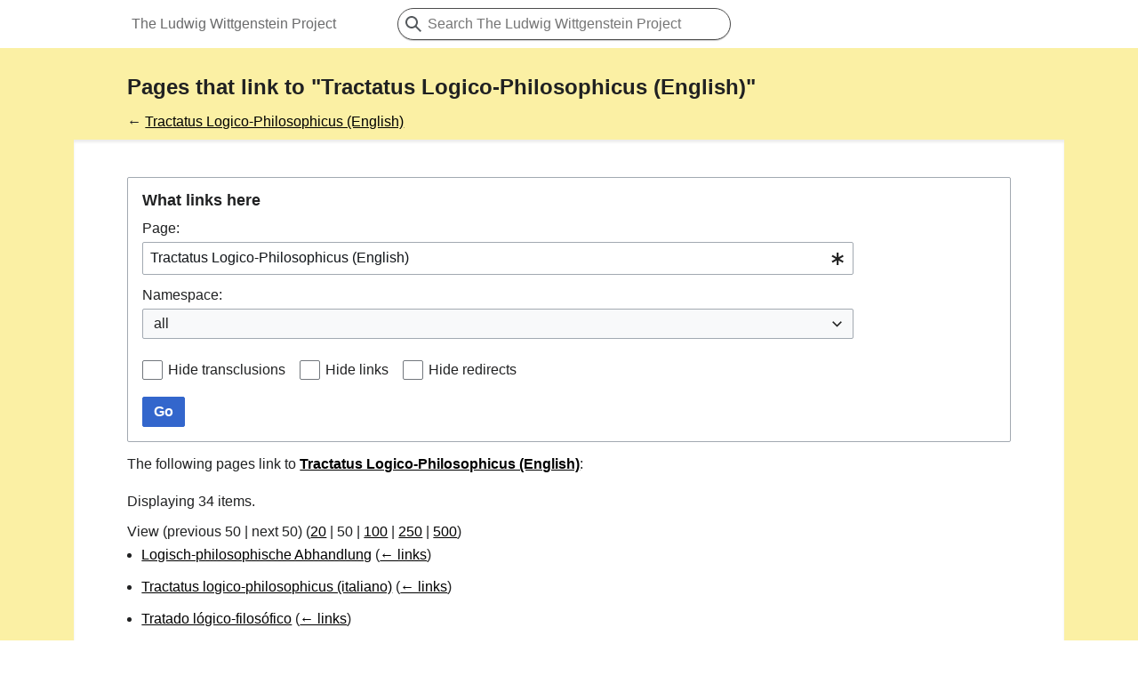

--- FILE ---
content_type: text/html; charset=UTF-8
request_url: https://wittgensteinproject.org/w/index.php/Special:WhatLinksHere/Tractatus_Logico-Philosophicus_(English)
body_size: 45654
content:
<!DOCTYPE html>
<html class="client-nojs" lang="en" dir="ltr">
<head>
<meta charset="UTF-8">
<title>Pages that link to "Tractatus Logico-Philosophicus (English)" - The Ludwig Wittgenstein Project</title>
<script>(function(){var className="client-js";var cookie=document.cookie.match(/(?:^|; )wiki_lwp_wp_mwclientpreferences=([^;]+)/);if(cookie){cookie[1].split('%2C').forEach(function(pref){className=className.replace(new RegExp('(^| )'+pref.replace(/-clientpref-\w+$|[^\w-]+/g,'')+'-clientpref-\\w+( |$)'),'$1'+pref+'$2');});}document.documentElement.className=className;}());RLCONF={"wgBreakFrames":false,"wgSeparatorTransformTable":["",""],"wgDigitTransformTable":["",""],"wgDefaultDateFormat":"dmy","wgMonthNames":["","January","February","March","April","May","June","July","August","September","October","November","December"],"wgRequestId":"7c4b95c59c050353858718b2","wgCanonicalNamespace":"Special","wgCanonicalSpecialPageName":"Whatlinkshere","wgNamespaceNumber":-1,"wgPageName":"Special:WhatLinksHere/Tractatus_Logico-Philosophicus_(English)","wgTitle":"WhatLinksHere/Tractatus Logico-Philosophicus (English)","wgCurRevisionId":0,"wgRevisionId":0,"wgArticleId":0,"wgIsArticle":false,"wgIsRedirect":false,"wgAction":"view","wgUserName":null,"wgUserGroups":["*"],"wgCategories":[],"wgPageViewLanguage":"en","wgPageContentLanguage":"en","wgPageContentModel":"wikitext","wgRelevantPageName":"Tractatus_Logico-Philosophicus_(English)","wgRelevantArticleId":75,"wgIsProbablyEditable":false,"wgRelevantPageIsProbablyEditable":false,"wgPageFormsTargetName":null,"wgPageFormsAutocompleteValues":[],"wgPageFormsAutocompleteOnAllChars":false,"wgPageFormsFieldProperties":[],"wgPageFormsCargoFields":[],"wgPageFormsDependentFields":[],"wgPageFormsCalendarValues":[],"wgPageFormsCalendarParams":[],"wgPageFormsCalendarHTML":null,"wgPageFormsGridValues":[],"wgPageFormsGridParams":[],"wgPageFormsContLangYes":null,"wgPageFormsContLangNo":null,"wgPageFormsContLangMonths":[],"wgPageFormsHeightForMinimizingInstances":800,"wgPageFormsDelayReload":false,"wgPageFormsShowOnSelect":[],"wgPageFormsScriptPath":"/w/extensions/PageForms","edgValues":[],"wgPageFormsEDSettings":null,"wgAmericanDates":false,"VEForAllToolbarNormal":[{"header":"visualeditor-toolbar-paragraph-format","title":"visualeditor-toolbar-format-tooltip","type":"menu","include":{"group":"format"},"promote":["paragraph"],"demote":["preformatted","blockquote"]},{"header":"visualeditor-toolbar-text-style","title":"visualeditor-toolbar-style-tooltip","include":["bold","italic","moreTextStyle"]},{"include":["link"]},{"header":"visualeditor-toolbar-structure","title":"visualeditor-toolbar-structure","type":"list","icon":"listBullet","include":{"group":"structure"},"demote":["outdent","indent"]},{"header":"visualeditor-toolbar-insert","title":"visualeditor-toolbar-insert","type":"list","icon":"add","label":"","include":["insertTable","specialCharacter","warningblock","preformatted","infoblock","ideablock","dontblock","pinblock"]}],"VEForAllToolbarWide":[{"header":"visualeditor-toolbar-paragraph-format","title":"visualeditor-toolbar-format-tooltip","type":"menu","include":{"group":"format"},"promote":["paragraph"],"demote":["preformatted","blockquote"]},{"header":"visualeditor-toolbar-text-style","title":"visualeditor-toolbar-style-tooltip","include":["bold","italic","moreTextStyle"]},{"include":["link"]},{"header":"visualeditor-toolbar-structure","title":"visualeditor-toolbar-structure","type":"list","icon":"listBullet","include":{"group":"structure"},"demote":["outdent","indent"]},{"header":"visualeditor-toolbar-insert","title":"visualeditor-toolbar-insert","type":"list","icon":"add","label":"","include":["media","insertTable","specialCharacter","warningblock","preformatted","infoblock","ideablock","dontblock","pinblock"]}],"wgCiteReferencePreviewsActive":false,"wgMediaViewerOnClick":true,"wgMediaViewerEnabledByDefault":true,"wgVisualEditor":{"pageLanguageCode":"en","pageLanguageDir":"ltr","pageVariantFallbacks":"en"},"wgMFDisplayWikibaseDescriptions":{"search":false,"watchlist":false,"tagline":false},"srfFilteredConfig":null,"egMapsScriptPath":"/w/extensions/Maps/","egMapsDebugJS":false,"egMapsAvailableServices":["leaflet","googlemaps3"],"egMapsLeafletLayersApiKeys":{"MapBox":"","MapQuestOpen":"","Thunderforest":"","GeoportailFrance":""},"wgSmjUseCdn":true,"wgSmjUseChem":true,"wgSmjDisplayMath":[],"wgSmjExtraInlineMath":[],"wgSmjScale":1,"wgSmjEnableMenu":true,"wgSmjDisplayAlign":"left","wgEditSubmitButtonLabelPublish":false,"wgMinervaPermissions":{"watchable":false,"watch":false},"wgMinervaFeatures":{"beta":false,"donate":true,"mobileOptionsLink":false,"categories":false,"pageIssues":false,"talkAtTop":true,"historyInPageActions":true,"overflowSubmenu":true,"tabsOnSpecials":true,"personalMenu":true,"mainMenuExpanded":true,"echo":false,"nightMode":false},"wgMinervaDownloadNamespaces":[0]};
RLSTATE={"site.styles":"ready","user.styles":"ready","user":"ready","user.options":"loading","mediawiki.helplink":"ready","mediawiki.special":"ready","oojs-ui-core.styles":"ready","oojs-ui.styles.indicators":"ready","mediawiki.widgets.styles":"ready","oojs-ui-core.icons":"ready","mediawiki.htmlform.ooui.styles":"ready","mediawiki.htmlform.styles":"ready","skins.minerva.base.styles":"ready","skins.minerva.content.styles.images":"ready","mediawiki.hlist":"ready","skins.minerva.codex.styles":"ready","skins.minerva.icons.wikimedia":"ready","skins.minerva.mainMenu.icons":"ready","skins.minerva.mainMenu.styles":"ready","skins.minerva.messageBox.styles":"ready","skins.minerva.amc.styles":"ready","skins.minerva.personalMenu.icons":"ready","skins.minerva.mainMenu.advanced.icons":"ready","skins.minerva.overflow.icons":"ready","ext.visualEditor.desktopArticleTarget.noscript":"ready","ext.embedVideo.styles":"ready","ext.srf.styles":"ready"};RLPAGEMODULES=["ext.SimpleMathJax","mediawiki.htmlform","mediawiki.htmlform.ooui","mediawiki.widgets","site","mediawiki.page.ready","skins.minerva.scripts","ext.veforall.core.desktop","ext.visualEditor.desktopArticleTarget.init","ext.visualEditor.targetLoader","ext.embedVideo.overlay","ext.smw.purge"];</script>
<script>(RLQ=window.RLQ||[]).push(function(){mw.loader.impl(function(){return["user.options@12s5i",function($,jQuery,require,module){mw.user.tokens.set({"patrolToken":"+\\","watchToken":"+\\","csrfToken":"+\\"});
}];});});</script>
<link rel="stylesheet" href="/w/load.php?lang=en&amp;modules=ext.embedVideo.styles%7Cext.srf.styles%7Cext.visualEditor.desktopArticleTarget.noscript%7Cmediawiki.helplink%2Chlist%2Cspecial%7Cmediawiki.htmlform.ooui.styles%7Cmediawiki.htmlform.styles%7Cmediawiki.widgets.styles%7Coojs-ui-core.icons%2Cstyles%7Coojs-ui.styles.indicators%7Cskins.minerva.amc.styles%7Cskins.minerva.base.styles%7Cskins.minerva.codex.styles%7Cskins.minerva.content.styles.images%7Cskins.minerva.icons.wikimedia%7Cskins.minerva.mainMenu.advanced.icons%7Cskins.minerva.mainMenu.icons%2Cstyles%7Cskins.minerva.messageBox.styles%7Cskins.minerva.overflow.icons%7Cskins.minerva.personalMenu.icons&amp;only=styles&amp;skin=minerva">
<script async="" src="/w/load.php?lang=en&amp;modules=startup&amp;only=scripts&amp;raw=1&amp;skin=minerva"></script>
<meta name="ResourceLoaderDynamicStyles" content="">
<link rel="stylesheet" href="/w/load.php?lang=en&amp;modules=site.styles&amp;only=styles&amp;skin=minerva">
<meta name="generator" content="MediaWiki 1.43.1">
<meta name="robots" content="noindex,nofollow,max-image-preview:standard">
<meta name="format-detection" content="telephone=no">
<meta name="viewport" content="width=device-width, initial-scale=1.0, user-scalable=yes, minimum-scale=0.25, maximum-scale=5.0">
<link rel="icon" href="/w/favicon.png">
<link rel="search" type="application/opensearchdescription+xml" href="/w/rest.php/v1/search" title="The Ludwig Wittgenstein Project (en)">
<link rel="EditURI" type="application/rsd+xml" href="https://www.wittgensteinproject.org/w/api.php?action=rsd">
<link rel="license" href="https://creativecommons.org/licenses/by-sa/4.0/">
<link rel="alternate" type="application/atom+xml" title="The Ludwig Wittgenstein Project Atom feed" href="/w/index.php?title=Special:RecentChanges&amp;feed=atom">
</head>
<body class="mediawiki ltr sitedir-ltr mw-hide-empty-elt ns--1 ns-special mw-special-Whatlinkshere page-Special_WhatLinksHere_Tractatus_Logico-Philosophicus_English rootpage-Special_WhatLinksHere_Tractatus_Logico-Philosophicus_English stable skin-minerva action-view skin--responsive minerva--history-page-action-enabled"><div id="mw-mf-viewport">
	<div id="mw-mf-page-center">
		<a class="mw-mf-page-center__mask" href="#"></a>
		<header class="header-container header-chrome">
			<div class="minerva-header">
				<nav class="navigation-drawer toggle-list view-border-box">
					<input type="checkbox" id="main-menu-input" class="toggle-list__checkbox" role="button" aria-haspopup="true" aria-expanded="false" aria-labelledby="mw-mf-main-menu-button">
					<label role="button" for="main-menu-input" id="mw-mf-main-menu-button" aria-hidden="true" data-event-name="ui.mainmenu" class="cdx-button cdx-button--size-large cdx-button--fake-button cdx-button--fake-button--enabled cdx-button--icon-only cdx-button--weight-quiet toggle-list__toggle">
    <span class="minerva-icon minerva-icon--menu"></span>
<span></span>
</label>

					<div id="mw-mf-page-left" class="menu view-border-box">
	<ul id="p-navigation" class="toggle-list__list">
			<li class="toggle-list-item ">
				<a class="toggle-list-item__anchor menu__item--home" href="/w/index.php/Main_Page" data-mw="interface">
					<span class="minerva-icon minerva-icon--home"></span>

					<span class="toggle-list-item__label">Home</span>
				</a>
			</li>
			<li class="toggle-list-item ">
				<a class="toggle-list-item__anchor menu__item--random" href="/w/index.php/Special:Random" data-mw="interface">
					<span class="minerva-icon minerva-icon--die"></span>

					<span class="toggle-list-item__label">Random</span>
				</a>
			</li>
	</ul>
	<ul id="p-interaction" class="toggle-list__list">
			<li class="toggle-list-item ">
				<a class="toggle-list-item__anchor menu__item--recentchanges" href="/w/index.php/Special:RecentChanges" data-event-name="menu.recentchanges" data-mw="interface">
					<span class="minerva-icon minerva-icon--recentChanges"></span>

					<span class="toggle-list-item__label">Recent changes</span>
				</a>
			</li>
			<li class="toggle-list-item ">
				<a class="toggle-list-item__anchor menu__item--specialPages" href="/w/index.php/Special:SpecialPages" data-event-name="menu.specialPages" data-mw="interface">
					<span class="minerva-icon minerva-icon--specialPages"></span>

					<span class="toggle-list-item__label">Special pages</span>
				</a>
			</li>
			<li class="toggle-list-item ">
				<a class="toggle-list-item__anchor menu__item--speechBubbles" href="/w/index.php/Project:Community_portal" data-event-name="menu.speechBubbles" data-mw="interface">
					<span class="minerva-icon minerva-icon--speechBubbles"></span>

					<span class="toggle-list-item__label">Community portal</span>
				</a>
			</li>
	</ul>
	<ul id="pt-preferences" class="toggle-list__list">
			<li class="toggle-list-item ">
				<a class="toggle-list-item__anchor menu__item--preferences" href="/w/index.php/Special:Preferences" data-event-name="menu.preferences" data-mw="interface">
					<span class="minerva-icon minerva-icon--settings"></span>

					<span class="toggle-list-item__label">Preferences</span>
				</a>
			</li>
	</ul>
	<ul class="hlist">
			<li class="toggle-list-item ">
				<a class="toggle-list-item__anchor menu__item--about" href="/w/index.php/Project:About" data-mw="interface">
					
					<span class="toggle-list-item__label">About The Ludwig Wittgenstein Project</span>
				</a>
			</li>
			<li class="toggle-list-item ">
				<a class="toggle-list-item__anchor menu__item--disclaimers" href="/w/index.php/Project:General_disclaimer" data-mw="interface">
					
					<span class="toggle-list-item__label">Disclaimer</span>
				</a>
			</li>
	</ul>
</div>

					<label class="main-menu-mask" for="main-menu-input"></label>
				</nav>
				<div class="branding-box">
					<a href="/w/index.php/Main_Page">
						<span>
The Ludwig Wittgenstein Project
</span>
						
					</a>
				</div>
					<form action="/w/index.php" method="get" class="minerva-search-form">
				<div class="search-box">
					<input type="hidden" name="title" value="Special:Search"/>
					<input class="search skin-minerva-search-trigger" id="searchInput"
						 type="search" name="search" placeholder="Search The Ludwig Wittgenstein Project" aria-label="Search The Ludwig Wittgenstein Project" autocapitalize="sentences" title="Search The Ludwig Wittgenstein Project [f]" accesskey="f">
					<span class="search-box-icon-overlay"><span class="minerva-icon minerva-icon--search"></span>
</span>
				</div>
				<button id="searchIcon" class="cdx-button cdx-button--size-large cdx-button--icon-only cdx-button--weight-quiet skin-minerva-search-trigger">
	    <span class="minerva-icon minerva-icon--search"></span>
<span>Search</span>
	</button>
</form>
		<nav class="minerva-user-navigation" aria-label="User navigation">
					<div class="toggle-list minerva-user-menu">
	<input
		type="checkbox"
		id="minerva-user-menu-checkbox"
		class="toggle-list__checkbox"
		role="button"
		aria-labelledby="minerva-user-menu-toggle"
		aria-expanded="false"
		aria-haspopup="true">
	<label role="button" id="minerva-user-menu-toggle" for="minerva-user-menu-checkbox" aria-hidden="true" data-event-name="ui.usermenu" class="cdx-button cdx-button--size-large cdx-button--fake-button cdx-button--fake-button--enabled cdx-button--icon-only cdx-button--weight-quiet toggle-list__toggle">
    <span class="minerva-icon minerva-icon--userAvatarOutline"></span>
<span>User menu</span>
</label>

	<ul class="toggle-list__list new minerva-user-menu-list toggle-list__list--drop-down" id="p-personal">
				<li class="toggle-list-item">
					<a class="toggle-list-item__anchor menu__item--login" href="/w/index.php?title=Special:UserLogin&amp;returnto=Special%3AWhatLinksHere%2FTractatus+Logico-Philosophicus+%28English%29&amp;returntoquery=target%3DTractatus%2BLogico-Philosophicus%2B%2528English%2529" data-mw="interface">
						<span class="minerva-icon minerva-icon--logIn"></span>

						<span class="toggle-list-item__label">Log in</span>
					</a>
				</li>
	</ul>
</div>
<!-- version 1.1.2 - used for partial template invalidation -->

				</nav>
			</div>
		</header>
		<main id="content" class="mw-body">
			<div class="banner-container">
			<div id="siteNotice"></div>
			</div>
			
			<div class="pre-content heading-holder">
				<div class="page-heading">
					<h1 id="firstHeading" class="firstHeading mw-first-heading">Pages that link to "Tractatus Logico-Philosophicus (English)"</h1>
					<div class="tagline"></div>
				</div>
					<ul id="p-associated-pages" class="minerva__tab-container">
							<li class="minerva__tab selected">
								<a class="minerva__tab-text" href="/w/index.php/Tractatus_Logico-Philosophicus_(English)" rel="" data-event-name="tabs.subject">Page</a>
							</li>
							<li class="minerva__tab new">
								<a class="minerva__tab-text" href="/w/index.php?title=Talk:Tractatus_Logico-Philosophicus_(English)&amp;action=edit&amp;redlink=1" rel="discussion" data-event-name="tabs.talk">Discussion</a>
							</li>
					</ul>
				<div id="mw-content-subtitle">← <a href="/w/index.php/Tractatus_Logico-Philosophicus_(English)" title="Tractatus Logico-Philosophicus (English)">Tractatus Logico-Philosophicus (English)</a></div>
			</div>
			<div id="bodyContent" class="content">
				<div id="mw-content-text" class="mw-body-content"><div class='mw-htmlform-ooui-wrapper oo-ui-layout oo-ui-panelLayout oo-ui-panelLayout-padded oo-ui-panelLayout-framed'><form action='/w/index.php/Special:WhatLinksHere' method='get' enctype='application/x-www-form-urlencoded' class='mw-htmlform mw-htmlform-ooui oo-ui-layout oo-ui-formLayout'><fieldset class='oo-ui-layout oo-ui-labelElement oo-ui-fieldsetLayout'><legend class='oo-ui-fieldsetLayout-header'><span class='oo-ui-iconElement-icon oo-ui-iconElement-noIcon'></span><span class='oo-ui-labelElement-label'>What links here</span></legend><div class='oo-ui-fieldsetLayout-group'><div class='oo-ui-widget oo-ui-widget-enabled'><div class='oo-ui-layout oo-ui-panelLayout oo-ui-panelLayout-padded oo-ui-panelLayout-framed'><fieldset class='oo-ui-layout oo-ui-labelElement oo-ui-fieldsetLayout'><legend class='oo-ui-fieldsetLayout-header'><span class='oo-ui-iconElement-icon oo-ui-iconElement-noIcon'></span><span class='oo-ui-labelElement-label'>⧼whatlinkshere-whatlinkshere-target⧽</span></legend><div class='oo-ui-fieldsetLayout-group'><div class='oo-ui-widget oo-ui-widget-enabled'><div id="mw-htmlform-whatlinkshere-target"><div data-mw-modules='mediawiki.widgets' id='ooui-php-2' class='mw-htmlform-field-HTMLTitleTextField mw-htmlform-autoinfuse oo-ui-layout oo-ui-labelElement oo-ui-fieldLayout oo-ui-fieldLayout-align-top' data-ooui='{"_":"mw.htmlform.FieldLayout","fieldWidget":{"tag":"mw-whatlinkshere-target"},"align":"top","helpInline":true,"$overlay":true,"label":{"html":"Page:"},"classes":["mw-htmlform-field-HTMLTitleTextField","mw-htmlform-autoinfuse"]}'><div class='oo-ui-fieldLayout-body'><span class='oo-ui-fieldLayout-header'><label for='ooui-php-1' class='oo-ui-labelElement-label'>Page:</label></span><div class='oo-ui-fieldLayout-field'><div id='mw-whatlinkshere-target' class='oo-ui-widget oo-ui-widget-enabled oo-ui-inputWidget oo-ui-indicatorElement oo-ui-textInputWidget oo-ui-textInputWidget-type-text oo-ui-textInputWidget-php mw-widget-titleInputWidget' data-ooui='{"_":"mw.widgets.TitleInputWidget","relative":false,"$overlay":true,"maxLength":255,"name":"target","value":"Tractatus Logico-Philosophicus (English)","inputId":"ooui-php-1","indicator":"required","required":true}'><input type='text' tabindex='0' name='target' value='Tractatus Logico-Philosophicus (English)' required='' maxlength='255' id='ooui-php-1' class='oo-ui-inputWidget-input' /><span class='oo-ui-iconElement-icon oo-ui-iconElement-noIcon'></span><span class='oo-ui-indicatorElement-indicator oo-ui-indicator-required'></span></div></div></div></div></div></div></div></fieldset></div><div class='oo-ui-layout oo-ui-panelLayout oo-ui-panelLayout-padded oo-ui-panelLayout-framed'><fieldset class='oo-ui-layout oo-ui-labelElement oo-ui-fieldsetLayout'><legend class='oo-ui-fieldsetLayout-header'><span class='oo-ui-iconElement-icon oo-ui-iconElement-noIcon'></span><span class='oo-ui-labelElement-label'>⧼whatlinkshere-whatlinkshere-ns⧽</span></legend><div class='oo-ui-fieldsetLayout-group'><div class='oo-ui-widget oo-ui-widget-enabled'><div id="mw-htmlform-whatlinkshere-ns"><div data-mw-modules='mediawiki.widgets' id='ooui-php-5' class='mw-htmlform-field-HTMLSelectNamespace mw-htmlform-autoinfuse oo-ui-layout oo-ui-labelElement oo-ui-fieldLayout oo-ui-fieldLayout-align-top' data-ooui='{"_":"mw.htmlform.FieldLayout","fieldWidget":{"tag":"namespace"},"align":"top","helpInline":true,"$overlay":true,"label":{"html":"Namespace:"},"classes":["mw-htmlform-field-HTMLSelectNamespace","mw-htmlform-autoinfuse"]}'><div class='oo-ui-fieldLayout-body'><span class='oo-ui-fieldLayout-header'><label for='ooui-php-3' class='oo-ui-labelElement-label'>Namespace:</label></span><div class='oo-ui-fieldLayout-field'><div id='namespace' class='oo-ui-widget oo-ui-widget-enabled oo-ui-inputWidget oo-ui-dropdownInputWidget oo-ui-dropdownInputWidget-php mw-widget-namespaceInputWidget' data-ooui='{"_":"mw.widgets.NamespaceInputWidget","includeAllValue":"","userLang":true,"exclude":[],"dropdown":{"$overlay":true},"name":"namespace","inputId":"ooui-php-3","required":false}'><select tabindex='0' name='namespace' id='ooui-php-3' class='oo-ui-inputWidget-input oo-ui-indicator-down'><option value='' selected='selected'>all</option><option value='0'>(Main)</option><option value='1'>Talk</option><option value='2'>User</option><option value='3'>User talk</option><option value='4'>Project</option><option value='5'>Project talk</option><option value='6'>File</option><option value='7'>File talk</option><option value='8'>MediaWiki</option><option value='9'>MediaWiki talk</option><option value='10'>Template</option><option value='11'>Template talk</option><option value='12'>Help</option><option value='13'>Help talk</option><option value='14'>Category</option><option value='15'>Category talk</option><option value='102'>Property</option><option value='103'>Property talk</option><option value='106'>Form</option><option value='107'>Form talk</option><option value='108'>Concept</option><option value='109'>Concept talk</option><option value='112'>smw/schema</option><option value='113'>smw/schema talk</option><option value='420'>GeoJson</option><option value='421'>GeoJson talk</option><option value='828'>Module</option><option value='829'>Module talk</option><option value='3000'>Private</option><option value='3001'>Private talk</option><option value='3100'>Blog</option><option value='3101'>Blog talk</option><option value='3200'>Event</option><option value='3201'>Event talk</option></select></div></div></div></div><div id='ooui-php-6' class='mw-htmlform-field-HTMLCheckField mw-htmlform-autoinfuse mw-htmlform-hide-if oo-ui-layout oo-ui-labelElement oo-ui-fieldLayout oo-ui-fieldLayout-align-inline' data-ooui='{"_":"mw.htmlform.FieldLayout","fieldWidget":{"tag":"nsinvert"},"align":"inline","help":{"html":"Check this box to hide links from pages within the selected namespace."},"$overlay":true,"label":{"html":"Invert selection"},"condState":{"hide":["===","namespace",""]},"classes":["mw-htmlform-field-HTMLCheckField","mw-htmlform-autoinfuse","mw-htmlform-hide-if"]}'><div class='oo-ui-fieldLayout-body'><span class='oo-ui-fieldLayout-field'><span id='nsinvert' class='oo-ui-widget oo-ui-widget-enabled oo-ui-inputWidget oo-ui-checkboxInputWidget' data-ooui='{"_":"OO.ui.CheckboxInputWidget","name":"invert","value":"1","inputId":"ooui-php-4","required":false}'><input type='checkbox' tabindex='0' name='invert' value='1' id='ooui-php-4' class='oo-ui-inputWidget-input' /><span class='oo-ui-checkboxInputWidget-checkIcon oo-ui-widget oo-ui-widget-enabled oo-ui-iconElement-icon oo-ui-icon-check oo-ui-iconElement oo-ui-labelElement-invisible oo-ui-iconWidget oo-ui-image-invert'></span></span></span><span class='oo-ui-fieldLayout-header'><span class='oo-ui-fieldLayout-help oo-ui-widget oo-ui-widget-enabled oo-ui-buttonElement oo-ui-buttonElement-frameless oo-ui-iconElement oo-ui-buttonWidget'><a role='button' title='Check this box to hide links from pages within the selected namespace.' tabindex='0' rel='nofollow' class='oo-ui-buttonElement-button'><span class='oo-ui-iconElement-icon oo-ui-icon-info'></span><span class='oo-ui-labelElement-label'></span><span class='oo-ui-indicatorElement-indicator oo-ui-indicatorElement-noIndicator'></span></a></span><label for='ooui-php-4' class='oo-ui-labelElement-label'>Invert selection</label></span></div></div></div></div></div></fieldset></div><div class='oo-ui-layout oo-ui-panelLayout oo-ui-panelLayout-padded oo-ui-panelLayout-framed'><fieldset class='oo-ui-layout oo-ui-labelElement oo-ui-fieldsetLayout'><legend class='oo-ui-fieldsetLayout-header'><span class='oo-ui-iconElement-icon oo-ui-iconElement-noIcon'></span><span class='oo-ui-labelElement-label'>⧼whatlinkshere-whatlinkshere-filter⧽</span></legend><div class='oo-ui-fieldsetLayout-group'><div class='oo-ui-widget oo-ui-widget-enabled'><div id="mw-htmlform-whatlinkshere-filter"><div id='ooui-php-14' class='mw-htmlform-field-HTMLCheckField oo-ui-layout oo-ui-labelElement oo-ui-fieldLayout oo-ui-fieldLayout-align-inline' data-ooui='{"_":"mw.htmlform.FieldLayout","fieldWidget":{"tag":"mw-input-hidetrans"},"align":"inline","helpInline":true,"$overlay":true,"label":{"html":"Hide transclusions"},"classes":["mw-htmlform-field-HTMLCheckField"]}'><div class='oo-ui-fieldLayout-body'><span class='oo-ui-fieldLayout-field'><span id='mw-input-hidetrans' class='oo-ui-widget oo-ui-widget-enabled oo-ui-inputWidget oo-ui-checkboxInputWidget' data-ooui='{"_":"OO.ui.CheckboxInputWidget","name":"hidetrans","value":"1","inputId":"ooui-php-11","required":false}'><input type='checkbox' tabindex='0' name='hidetrans' value='1' id='ooui-php-11' class='oo-ui-inputWidget-input' /><span class='oo-ui-checkboxInputWidget-checkIcon oo-ui-widget oo-ui-widget-enabled oo-ui-iconElement-icon oo-ui-icon-check oo-ui-iconElement oo-ui-labelElement-invisible oo-ui-iconWidget oo-ui-image-invert'></span></span></span><span class='oo-ui-fieldLayout-header'><label for='ooui-php-11' class='oo-ui-labelElement-label'>Hide transclusions</label></span></div></div><div id='ooui-php-15' class='mw-htmlform-field-HTMLCheckField oo-ui-layout oo-ui-labelElement oo-ui-fieldLayout oo-ui-fieldLayout-align-inline' data-ooui='{"_":"mw.htmlform.FieldLayout","fieldWidget":{"tag":"mw-input-hidelinks"},"align":"inline","helpInline":true,"$overlay":true,"label":{"html":"Hide links"},"classes":["mw-htmlform-field-HTMLCheckField"]}'><div class='oo-ui-fieldLayout-body'><span class='oo-ui-fieldLayout-field'><span id='mw-input-hidelinks' class='oo-ui-widget oo-ui-widget-enabled oo-ui-inputWidget oo-ui-checkboxInputWidget' data-ooui='{"_":"OO.ui.CheckboxInputWidget","name":"hidelinks","value":"1","inputId":"ooui-php-12","required":false}'><input type='checkbox' tabindex='0' name='hidelinks' value='1' id='ooui-php-12' class='oo-ui-inputWidget-input' /><span class='oo-ui-checkboxInputWidget-checkIcon oo-ui-widget oo-ui-widget-enabled oo-ui-iconElement-icon oo-ui-icon-check oo-ui-iconElement oo-ui-labelElement-invisible oo-ui-iconWidget oo-ui-image-invert'></span></span></span><span class='oo-ui-fieldLayout-header'><label for='ooui-php-12' class='oo-ui-labelElement-label'>Hide links</label></span></div></div><div id='ooui-php-16' class='mw-htmlform-field-HTMLCheckField oo-ui-layout oo-ui-labelElement oo-ui-fieldLayout oo-ui-fieldLayout-align-inline' data-ooui='{"_":"mw.htmlform.FieldLayout","fieldWidget":{"tag":"mw-input-hideredirs"},"align":"inline","helpInline":true,"$overlay":true,"label":{"html":"Hide redirects"},"classes":["mw-htmlform-field-HTMLCheckField"]}'><div class='oo-ui-fieldLayout-body'><span class='oo-ui-fieldLayout-field'><span id='mw-input-hideredirs' class='oo-ui-widget oo-ui-widget-enabled oo-ui-inputWidget oo-ui-checkboxInputWidget' data-ooui='{"_":"OO.ui.CheckboxInputWidget","name":"hideredirs","value":"1","inputId":"ooui-php-13","required":false}'><input type='checkbox' tabindex='0' name='hideredirs' value='1' id='ooui-php-13' class='oo-ui-inputWidget-input' /><span class='oo-ui-checkboxInputWidget-checkIcon oo-ui-widget oo-ui-widget-enabled oo-ui-iconElement-icon oo-ui-icon-check oo-ui-iconElement oo-ui-labelElement-invisible oo-ui-iconWidget oo-ui-image-invert'></span></span></span><span class='oo-ui-fieldLayout-header'><label for='ooui-php-13' class='oo-ui-labelElement-label'>Hide redirects</label></span></div></div></div></div></div></fieldset></div>
<input id="mw-input-limit" name="limit" type="hidden" value="50">
<div class="mw-htmlform-submit-buttons">
<span id='ooui-php-17' class='mw-htmlform-submit oo-ui-widget oo-ui-widget-enabled oo-ui-inputWidget oo-ui-buttonElement oo-ui-buttonElement-framed oo-ui-labelElement oo-ui-flaggedElement-primary oo-ui-flaggedElement-progressive oo-ui-buttonInputWidget' data-ooui='{"_":"OO.ui.ButtonInputWidget","type":"submit","value":"Go","label":"Go","flags":["primary","progressive"],"classes":["mw-htmlform-submit"]}'><button type='submit' tabindex='0' value='Go' class='oo-ui-inputWidget-input oo-ui-buttonElement-button'><span class='oo-ui-iconElement-icon oo-ui-iconElement-noIcon oo-ui-image-invert'></span><span class='oo-ui-labelElement-label'>Go</span><span class='oo-ui-indicatorElement-indicator oo-ui-indicatorElement-noIndicator oo-ui-image-invert'></span></button></span></div>
</div></div></fieldset></form></div><p>The following pages link to <strong><a href="/w/index.php/Tractatus_Logico-Philosophicus_(English)" title="Tractatus Logico-Philosophicus (English)">Tractatus Logico-Philosophicus (English)</a></strong>:
</p><p>Displaying 34 items.
</p><div class="mw-pager-navigation-bar">View (<span class="mw-prevlink">previous 50</span>  |  <span class="mw-nextlink">next 50</span>) (<a href="/w/index.php?title=Special:WhatLinksHere/Tractatus_Logico-Philosophicus_(English)&amp;limit=20" class="mw-numlink">20</a> | <span class="mw-numlink">50</span> | <a href="/w/index.php?title=Special:WhatLinksHere/Tractatus_Logico-Philosophicus_(English)&amp;limit=100" class="mw-numlink">100</a> | <a href="/w/index.php?title=Special:WhatLinksHere/Tractatus_Logico-Philosophicus_(English)&amp;limit=250" class="mw-numlink">250</a> | <a href="/w/index.php?title=Special:WhatLinksHere/Tractatus_Logico-Philosophicus_(English)&amp;limit=500" class="mw-numlink">500</a>)</div><ul id="mw-whatlinkshere-list"><li><bdi dir="ltr"><a href="/w/index.php/Logisch-philosophische_Abhandlung" title="Logisch-philosophische Abhandlung">Logisch-philosophische Abhandlung</a></bdi>  <span class="mw-whatlinkshere-tools">(<a href="/w/index.php?title=Special:WhatLinksHere&amp;target=Logisch-philosophische+Abhandlung" title="Special:WhatLinksHere">← links</a>)</span></li>
<li><bdi dir="ltr"><a href="/w/index.php/Tractatus_logico-philosophicus_(italiano)" title="Tractatus logico-philosophicus (italiano)">Tractatus logico-philosophicus (italiano)</a></bdi>  <span class="mw-whatlinkshere-tools">(<a href="/w/index.php?title=Special:WhatLinksHere&amp;target=Tractatus+logico-philosophicus+%28italiano%29" title="Special:WhatLinksHere">← links</a>)</span></li>
<li><bdi dir="ltr"><a href="/w/index.php/Tratado_l%C3%B3gico-filos%C3%B3fico" title="Tratado lógico-filosófico">Tratado lógico-filosófico</a></bdi>  <span class="mw-whatlinkshere-tools">(<a href="/w/index.php?title=Special:WhatLinksHere&amp;target=Tratado+l%C3%B3gico-filos%C3%B3fico" title="Special:WhatLinksHere">← links</a>)</span></li>
<li><bdi dir="ltr"><a href="/w/index.php/Tractatus_Logico-Philosophicus_(tree-like_view)" title="Tractatus Logico-Philosophicus (tree-like view)">Tractatus Logico-Philosophicus (tree-like view)</a></bdi>  <span class="mw-whatlinkshere-tools">(<a href="/w/index.php?title=Special:WhatLinksHere&amp;target=Tractatus+Logico-Philosophicus+%28tree-like+view%29" title="Special:WhatLinksHere">← links</a>)</span></li>
<li><bdi dir="ltr"><a href="/w/index.php?title=Tractatus_Logico-Philosophicus_PDF&amp;redirect=no" class="mw-redirect" title="Tractatus Logico-Philosophicus PDF">Tractatus Logico-Philosophicus PDF</a></bdi> (redirect page) <span class="mw-whatlinkshere-tools">(<a href="/w/index.php?title=Special:WhatLinksHere&amp;target=Tractatus+Logico-Philosophicus+PDF" title="Special:WhatLinksHere">← links</a>)</span>
</li><li><bdi dir="ltr"><a href="/w/index.php/Tractatus_Logico-Philosophicus_(English_audiobook)" title="Tractatus Logico-Philosophicus (English audiobook)">Tractatus Logico-Philosophicus (English audiobook)</a></bdi>  <span class="mw-whatlinkshere-tools">(<a href="/w/index.php?title=Special:WhatLinksHere&amp;target=Tractatus+Logico-Philosophicus+%28English+audiobook%29" title="Special:WhatLinksHere">← links</a>)</span></li>
<li><bdi dir="ltr"><a href="/w/index.php/Logisch-philosophische_Abhandlung_(Darstellung_in_Baumstruktur)" title="Logisch-philosophische Abhandlung (Darstellung in Baumstruktur)">Logisch-philosophische Abhandlung (Darstellung in Baumstruktur)</a></bdi>  <span class="mw-whatlinkshere-tools">(<a href="/w/index.php?title=Special:WhatLinksHere&amp;target=Logisch-philosophische+Abhandlung+%28Darstellung+in+Baumstruktur%29" title="Special:WhatLinksHere">← links</a>)</span></li>
<li><bdi dir="ltr"><a href="/w/index.php/Tractatus_logico-philosophicus_(visualizzazione_ad_albero)" title="Tractatus logico-philosophicus (visualizzazione ad albero)">Tractatus logico-philosophicus (visualizzazione ad albero)</a></bdi>  <span class="mw-whatlinkshere-tools">(<a href="/w/index.php?title=Special:WhatLinksHere&amp;target=Tractatus+logico-philosophicus+%28visualizzazione+ad+albero%29" title="Special:WhatLinksHere">← links</a>)</span></li>
<li><bdi dir="ltr"><a href="/w/index.php/Tratado_l%C3%B3gico-filos%C3%B3fico_(presentaci%C3%B3n_en_%C3%A1rbol)" title="Tratado lógico-filosófico (presentación en árbol)">Tratado lógico-filosófico (presentación en árbol)</a></bdi>  <span class="mw-whatlinkshere-tools">(<a href="/w/index.php?title=Special:WhatLinksHere&amp;target=Tratado+l%C3%B3gico-filos%C3%B3fico+%28presentaci%C3%B3n+en+%C3%A1rbol%29" title="Special:WhatLinksHere">← links</a>)</span></li>
<li><bdi dir="ltr"><a href="/w/index.php/Tractatus_Logico-Philosophicus_(multilingual_side-by-side_view)" title="Tractatus Logico-Philosophicus (multilingual side-by-side view)">Tractatus Logico-Philosophicus (multilingual side-by-side view)</a></bdi>  <span class="mw-whatlinkshere-tools">(<a href="/w/index.php?title=Special:WhatLinksHere&amp;target=Tractatus+Logico-Philosophicus+%28multilingual+side-by-side+view%29" title="Special:WhatLinksHere">← links</a>)</span></li>
<li><bdi dir="ltr"><a href="/w/index.php/Tractatus_logico-philosophicus_(fran%C3%A7ais)" title="Tractatus logico-philosophicus (français)">Tractatus logico-philosophicus (français)</a></bdi>  <span class="mw-whatlinkshere-tools">(<a href="/w/index.php?title=Special:WhatLinksHere&amp;target=Tractatus+logico-philosophicus+%28fran%C3%A7ais%29" title="Special:WhatLinksHere">← links</a>)</span></li>
<li><bdi dir="ltr"><a href="/w/index.php/Tractatus_logico-philosophicus_(version_arborescente_interactive)" title="Tractatus logico-philosophicus (version arborescente interactive)">Tractatus logico-philosophicus (version arborescente interactive)</a></bdi>  <span class="mw-whatlinkshere-tools">(<a href="/w/index.php?title=Special:WhatLinksHere&amp;target=Tractatus+logico-philosophicus+%28version+arborescente+interactive%29" title="Special:WhatLinksHere">← links</a>)</span></li>
<li><bdi dir="ltr"><a href="/w/index.php/Tractatus_Logico-Philosophicus_(portugu%C3%AAs)" title="Tractatus Logico-Philosophicus (português)">Tractatus Logico-Philosophicus (português)</a></bdi>  <span class="mw-whatlinkshere-tools">(<a href="/w/index.php?title=Special:WhatLinksHere&amp;target=Tractatus+Logico-Philosophicus+%28portugu%C3%AAs%29" title="Special:WhatLinksHere">← links</a>)</span></li>
<li><bdi dir="ltr"><a href="/w/index.php/Tractatus_Logico-Philosophicus_(static_tree-like_view)" title="Tractatus Logico-Philosophicus (static tree-like view)">Tractatus Logico-Philosophicus (static tree-like view)</a></bdi>  <span class="mw-whatlinkshere-tools">(<a href="/w/index.php?title=Special:WhatLinksHere&amp;target=Tractatus+Logico-Philosophicus+%28static+tree-like+view%29" title="Special:WhatLinksHere">← links</a>)</span></li>
<li><bdi dir="ltr"><a href="/w/index.php/Tractatus_logico-philosophicus_(visualizzazione_ad_albero_statica)" title="Tractatus logico-philosophicus (visualizzazione ad albero statica)">Tractatus logico-philosophicus (visualizzazione ad albero statica)</a></bdi>  <span class="mw-whatlinkshere-tools">(<a href="/w/index.php?title=Special:WhatLinksHere&amp;target=Tractatus+logico-philosophicus+%28visualizzazione+ad+albero+statica%29" title="Special:WhatLinksHere">← links</a>)</span></li>
<li><bdi dir="ltr"><a href="/w/index.php/Logisch-philosophische_Abhandlung_(statische_Darstellung_in_Baumstruktur)" title="Logisch-philosophische Abhandlung (statische Darstellung in Baumstruktur)">Logisch-philosophische Abhandlung (statische Darstellung in Baumstruktur)</a></bdi>  <span class="mw-whatlinkshere-tools">(<a href="/w/index.php?title=Special:WhatLinksHere&amp;target=Logisch-philosophische+Abhandlung+%28statische+Darstellung+in+Baumstruktur%29" title="Special:WhatLinksHere">← links</a>)</span></li>
<li><bdi dir="ltr"><a href="/w/index.php/Tractatus_logico-philosophicus_(version_arborescente_statique)" title="Tractatus logico-philosophicus (version arborescente statique)">Tractatus logico-philosophicus (version arborescente statique)</a></bdi>  <span class="mw-whatlinkshere-tools">(<a href="/w/index.php?title=Special:WhatLinksHere&amp;target=Tractatus+logico-philosophicus+%28version+arborescente+statique%29" title="Special:WhatLinksHere">← links</a>)</span></li>
<li><bdi dir="ltr"><a href="/w/index.php/Tratado_l%C3%B3gico-filos%C3%B3fico_(presentaci%C3%B3n_est%C3%A1tica_en_%C3%A1rbol)" title="Tratado lógico-filosófico (presentación estática en árbol)">Tratado lógico-filosófico (presentación estática en árbol)</a></bdi>  <span class="mw-whatlinkshere-tools">(<a href="/w/index.php?title=Special:WhatLinksHere&amp;target=Tratado+l%C3%B3gico-filos%C3%B3fico+%28presentaci%C3%B3n+est%C3%A1tica+en+%C3%A1rbol%29" title="Special:WhatLinksHere">← links</a>)</span></li>
<li><bdi dir="ltr"><a href="/w/index.php/Tractatus_Logico-Philosophicus_(visualiza%C3%A7%C3%A3o_em_%C3%A1rvore)" title="Tractatus Logico-Philosophicus (visualização em árvore)">Tractatus Logico-Philosophicus (visualização em árvore)</a></bdi>  <span class="mw-whatlinkshere-tools">(<a href="/w/index.php?title=Special:WhatLinksHere&amp;target=Tractatus+Logico-Philosophicus+%28visualiza%C3%A7%C3%A3o+em+%C3%A1rvore%29" title="Special:WhatLinksHere">← links</a>)</span></li>
<li><bdi dir="ltr"><a href="/w/index.php/Tractatus_Logico-Philosophicus_(visualiza%C3%A7%C3%A3o_est%C3%A1tica_em_%C3%A1rvore)" title="Tractatus Logico-Philosophicus (visualização estática em árvore)">Tractatus Logico-Philosophicus (visualização estática em árvore)</a></bdi>  <span class="mw-whatlinkshere-tools">(<a href="/w/index.php?title=Special:WhatLinksHere&amp;target=Tractatus+Logico-Philosophicus+%28visualiza%C3%A7%C3%A3o+est%C3%A1tica+em+%C3%A1rvore%29" title="Special:WhatLinksHere">← links</a>)</span></li>
<li><bdi dir="ltr"><a href="/w/index.php/Project:All_texts" title="Project:All texts">Project:All texts</a></bdi>  <span class="mw-whatlinkshere-tools">(<a href="/w/index.php?title=Special:WhatLinksHere&amp;target=Project%3AAll+texts" title="Special:WhatLinksHere">← links</a>)</span></li>
<li><bdi dir="ltr"><a href="/w/index.php/Project:About_Wittgenstein" title="Project:About Wittgenstein">Project:About Wittgenstein</a></bdi>  <span class="mw-whatlinkshere-tools">(<a href="/w/index.php?title=Special:WhatLinksHere&amp;target=Project%3AAbout+Wittgenstein" title="Special:WhatLinksHere">← links</a>)</span></li>
<li><bdi dir="ltr"><a href="/w/index.php/Project:Quality_policy" title="Project:Quality policy">Project:Quality policy</a></bdi>  <span class="mw-whatlinkshere-tools">(<a href="/w/index.php?title=Special:WhatLinksHere&amp;target=Project%3AQuality+policy" title="Special:WhatLinksHere">← links</a>)</span></li>
<li><bdi dir="ltr"><a href="/w/index.php/Project:The_copyright_status_of_Wittgenstein%E2%80%99s_works" title="Project:The copyright status of Wittgenstein’s works">Project:The copyright status of Wittgenstein’s works</a></bdi>  <span class="mw-whatlinkshere-tools">(<a href="/w/index.php?title=Special:WhatLinksHere&amp;target=Project%3AThe+copyright+status+of+Wittgenstein%E2%80%99s+works" title="Special:WhatLinksHere">← links</a>)</span></li>
<li><bdi dir="ltr"><a href="/w/index.php/Project:Politica_per_la_qualit%C3%A0" title="Project:Politica per la qualità">Project:Politica per la qualità</a></bdi>  <span class="mw-whatlinkshere-tools">(<a href="/w/index.php?title=Special:WhatLinksHere&amp;target=Project%3APolitica+per+la+qualit%C3%A0" title="Special:WhatLinksHere">← links</a>)</span></li>
<li><bdi dir="ltr"><a href="/w/index.php/Project:Pol%C3%ADtica_de_calidad" title="Project:Política de calidad">Project:Política de calidad</a></bdi>  <span class="mw-whatlinkshere-tools">(<a href="/w/index.php?title=Special:WhatLinksHere&amp;target=Project%3APol%C3%ADtica+de+calidad" title="Special:WhatLinksHere">← links</a>)</span></li>
<li><bdi dir="ltr"><a href="/w/index.php/Project:Politique_de_qualit%C3%A9" title="Project:Politique de qualité">Project:Politique de qualité</a></bdi>  <span class="mw-whatlinkshere-tools">(<a href="/w/index.php?title=Special:WhatLinksHere&amp;target=Project%3APolitique+de+qualit%C3%A9" title="Special:WhatLinksHere">← links</a>)</span></li>
<li><bdi dir="ltr"><a href="/w/index.php/Private:Progress" title="Private:Progress">Private:Progress</a></bdi>  <span class="mw-whatlinkshere-tools">(<a href="/w/index.php?title=Special:WhatLinksHere&amp;target=Private%3AProgress" title="Special:WhatLinksHere">← links</a>)</span></li>
<li><bdi dir="ltr"><a href="/w/index.php/Private:Task:_eBooks" title="Private:Task: eBooks">Private:Task: eBooks</a></bdi>  <span class="mw-whatlinkshere-tools">(<a href="/w/index.php?title=Special:WhatLinksHere&amp;target=Private%3ATask%3A+eBooks" title="Special:WhatLinksHere">← links</a>)</span></li>
<li><bdi dir="ltr"><a href="/w/index.php/Private:Task:_%22About_Wittgenstein%22_page/Logisch-philosophische_Abhandlung" title="Private:Task: &quot;About Wittgenstein&quot; page/Logisch-philosophische Abhandlung">Private:Task: &quot;About Wittgenstein&quot; page/Logisch-philosophische Abhandlung</a></bdi>  <span class="mw-whatlinkshere-tools">(<a href="/w/index.php?title=Special:WhatLinksHere&amp;target=Private%3ATask%3A+%22About+Wittgenstein%22+page%2FLogisch-philosophische+Abhandlung" title="Special:WhatLinksHere">← links</a>)</span></li>
<li><bdi dir="ltr"><a href="/w/index.php/Private:Acronyms" title="Private:Acronyms">Private:Acronyms</a></bdi>  <span class="mw-whatlinkshere-tools">(<a href="/w/index.php?title=Special:WhatLinksHere&amp;target=Private%3AAcronyms" title="Special:WhatLinksHere">← links</a>)</span></li>
<li><bdi dir="ltr"><a href="/w/index.php/Private_talk:Task:_%22About_Wittgenstein%22_page/Logisch-philosophische_Abhandlung" title="Private talk:Task: &quot;About Wittgenstein&quot; page/Logisch-philosophische Abhandlung">Private talk:Task: &quot;About Wittgenstein&quot; page/Logisch-philosophische Abhandlung</a></bdi>  <span class="mw-whatlinkshere-tools">(<a href="/w/index.php?title=Special:WhatLinksHere&amp;target=Private+talk%3ATask%3A+%22About+Wittgenstein%22+page%2FLogisch-philosophische+Abhandlung" title="Special:WhatLinksHere">← links</a>)</span></li>
<li><bdi dir="ltr"><a href="/w/index.php/Blog:LWP_readership_statistics_2024" title="Blog:LWP readership statistics 2024">Blog:LWP readership statistics 2024</a></bdi>  <span class="mw-whatlinkshere-tools">(<a href="/w/index.php?title=Special:WhatLinksHere&amp;target=Blog%3ALWP+readership+statistics+2024" title="Special:WhatLinksHere">← links</a>)</span></li>
<li><bdi dir="ltr"><a href="/w/index.php/Blog:Tractatus_Cryptex" title="Blog:Tractatus Cryptex">Blog:Tractatus Cryptex</a></bdi>  <span class="mw-whatlinkshere-tools">(<a href="/w/index.php?title=Special:WhatLinksHere&amp;target=Blog%3ATractatus+Cryptex" title="Special:WhatLinksHere">← links</a>)</span></li>
</ul><div class="mw-pager-navigation-bar">View (<span class="mw-prevlink">previous 50</span>  |  <span class="mw-nextlink">next 50</span>) (<a href="/w/index.php?title=Special:WhatLinksHere/Tractatus_Logico-Philosophicus_(English)&amp;limit=20" class="mw-numlink">20</a> | <span class="mw-numlink">50</span> | <a href="/w/index.php?title=Special:WhatLinksHere/Tractatus_Logico-Philosophicus_(English)&amp;limit=100" class="mw-numlink">100</a> | <a href="/w/index.php?title=Special:WhatLinksHere/Tractatus_Logico-Philosophicus_(English)&amp;limit=250" class="mw-numlink">250</a> | <a href="/w/index.php?title=Special:WhatLinksHere/Tractatus_Logico-Philosophicus_(English)&amp;limit=500" class="mw-numlink">500</a>)</div>
<div class="printfooter" data-nosnippet="">Retrieved from "<a dir="ltr" href="https://www.wittgensteinproject.org/w/index.php/Special:WhatLinksHere/Tractatus_Logico-Philosophicus_(English)">https://www.wittgensteinproject.org/w/index.php/Special:WhatLinksHere/Tractatus_Logico-Philosophicus_(English)</a>"</div></div>
				
			</div>
			<div class="post-content" id="page-secondary-actions">
			</div>
		</main>
		<footer class="mw-footer minerva-footer" role="contentinfo">
			<div class="post-content footer-content">
			
			<div id="p-lang">
	    <h4>Languages</h4>
	    <section>
	        <ul id="p-variants" class="minerva-languages"></ul>
	        <p>This page is not available in other languages.</p>
	    </section>
	</div>	<div class="minerva-footer-logo">
The Ludwig Wittgenstein Project
</div>
			<ul id="footer-info" class="footer-info hlist hlist-separated">
</ul>

			<ul id="footer-places" class="footer-places hlist hlist-separated">
	<li id="footer-places-privacy"><a href="/w/index.php/Project:Privacy_policy">Privacy policy</a></li>
	<li id="footer-places-about"><a href="/w/index.php/Project:About">About The Ludwig Wittgenstein Project</a></li>
	<li id="footer-places-disclaimers"><a href="/w/index.php/Project:General_disclaimer">Disclaimer</a></li>
	<li id="footer-places-mobileview"><a href="https://www.wittgensteinproject.org/w/index.php?title=Special:WhatLinksHere/Tractatus_Logico-Philosophicus_(English)&amp;mobileaction=toggle_view_mobile" class="noprint stopMobileRedirectToggle">Mobile view</a></li>
</ul>

			</div>
		</footer>
			</div>
</div>
<div class="mw-notification-area" data-mw="interface"></div>
<!-- v:8.3.1 -->
<script>(RLQ=window.RLQ||[]).push(function(){mw.config.set({"wgBackendResponseTime":178});});</script>
</body>
</html>

--- FILE ---
content_type: text/javascript; charset=utf-8
request_url: https://wittgensteinproject.org/w/load.php?lang=en&modules=startup&only=scripts&raw=1&skin=minerva
body_size: 15824
content:
function isCompatible(){return!!('querySelector'in document&&'localStorage'in window&&typeof Promise==='function'&&Promise.prototype['finally']&&(function(){try{new Function('(a = 0) => a');return true;}catch(e){return false;}}())&&/./g.flags==='g');}if(!isCompatible()){document.documentElement.className=document.documentElement.className.replace(/(^|\s)client-js(\s|$)/,'$1client-nojs$2');while(window.NORLQ&&NORLQ[0]){NORLQ.shift()();}NORLQ={push:function(fn){fn();}};RLQ={push:function(){}};}else{if(window.performance&&performance.mark){performance.mark('mwStartup');}(function(){'use strict';var con=window.console;function Map(){this.values=Object.create(null);}Map.prototype={constructor:Map,get:function(selection,fallback){if(arguments.length<2){fallback=null;}if(typeof selection==='string'){return selection in this.values?this.values[selection]:fallback;}var results;if(Array.isArray(selection)){results={};for(var i=0;i<selection.length;i++){if(typeof selection[i]==='string'){results[selection[i]]=selection[i]in this.values?
this.values[selection[i]]:fallback;}}return results;}if(selection===undefined){results={};for(var key in this.values){results[key]=this.values[key];}return results;}return fallback;},set:function(selection,value){if(arguments.length>1){if(typeof selection==='string'){this.values[selection]=value;return true;}}else if(typeof selection==='object'){for(var key in selection){this.values[key]=selection[key];}return true;}return false;},exists:function(selection){return typeof selection==='string'&&selection in this.values;}};var log=function(){};log.warn=Function.prototype.bind.call(con.warn,con);var mw={now:function(){var perf=window.performance;var navStart=perf&&perf.timing&&perf.timing.navigationStart;mw.now=navStart&&perf.now?function(){return navStart+perf.now();}:Date.now;return mw.now();},trackQueue:[],trackError:function(data){if(mw.track){mw.track('resourceloader.exception',data);}else{mw.trackQueue.push({topic:'resourceloader.exception',data:data});}var e=data.exception;var msg=(e?'Exception':'Error')+
' in '+data.source+(data.module?' in module '+data.module:'')+(e?':':'.');con.log(msg);if(e){con.warn(e);}},Map:Map,config:new Map(),messages:new Map(),templates:new Map(),log:log};window.mw=window.mediaWiki=mw;window.QUnit=undefined;}());(function(){'use strict';var store,hasOwn=Object.hasOwnProperty;function fnv132(str){var hash=0x811C9DC5;for(var i=0;i<str.length;i++){hash+=(hash<<1)+(hash<<4)+(hash<<7)+(hash<<8)+(hash<<24);hash^=str.charCodeAt(i);}hash=(hash>>>0).toString(36).slice(0,5);while(hash.length<5){hash='0'+hash;}return hash;}var registry=Object.create(null),sources=Object.create(null),handlingPendingRequests=false,pendingRequests=[],queue=[],jobs=[],willPropagate=false,errorModules=[],baseModules=["jquery","mediawiki.base"],marker=document.querySelector('meta[name="ResourceLoaderDynamicStyles"]'),lastCssBuffer;function addToHead(el,nextNode){if(nextNode&&nextNode.parentNode){nextNode.parentNode.insertBefore(el,nextNode);}else{document.head.appendChild(el);}}function newStyleTag(text,nextNode){
var el=document.createElement('style');el.appendChild(document.createTextNode(text));addToHead(el,nextNode);return el;}function flushCssBuffer(cssBuffer){if(cssBuffer===lastCssBuffer){lastCssBuffer=null;}newStyleTag(cssBuffer.cssText,marker);for(var i=0;i<cssBuffer.callbacks.length;i++){cssBuffer.callbacks[i]();}}function addEmbeddedCSS(cssText,callback){if(!lastCssBuffer||cssText.startsWith('@import')){lastCssBuffer={cssText:'',callbacks:[]};requestAnimationFrame(flushCssBuffer.bind(null,lastCssBuffer));}lastCssBuffer.cssText+='\n'+cssText;lastCssBuffer.callbacks.push(callback);}function getCombinedVersion(modules){var hashes=modules.reduce(function(result,module){return result+registry[module].version;},'');return fnv132(hashes);}function allReady(modules){for(var i=0;i<modules.length;i++){if(mw.loader.getState(modules[i])!=='ready'){return false;}}return true;}function allWithImplicitReady(module){return allReady(registry[module].dependencies)&&(baseModules.indexOf(module)!==-1||allReady(baseModules));
}function anyFailed(modules){for(var i=0;i<modules.length;i++){var state=mw.loader.getState(modules[i]);if(state==='error'||state==='missing'){return modules[i];}}return false;}function doPropagation(){var didPropagate=true;var module;while(didPropagate){didPropagate=false;while(errorModules.length){var errorModule=errorModules.shift(),baseModuleError=baseModules.indexOf(errorModule)!==-1;for(module in registry){if(registry[module].state!=='error'&&registry[module].state!=='missing'){if(baseModuleError&&baseModules.indexOf(module)===-1){registry[module].state='error';didPropagate=true;}else if(registry[module].dependencies.indexOf(errorModule)!==-1){registry[module].state='error';errorModules.push(module);didPropagate=true;}}}}for(module in registry){if(registry[module].state==='loaded'&&allWithImplicitReady(module)){execute(module);didPropagate=true;}}for(var i=0;i<jobs.length;i++){var job=jobs[i];var failed=anyFailed(job.dependencies);if(failed!==false||allReady(job.dependencies)){
jobs.splice(i,1);i-=1;try{if(failed!==false&&job.error){job.error(new Error('Failed dependency: '+failed),job.dependencies);}else if(failed===false&&job.ready){job.ready();}}catch(e){mw.trackError({exception:e,source:'load-callback'});}didPropagate=true;}}}willPropagate=false;}function setAndPropagate(module,state){registry[module].state=state;if(state==='ready'){store.add(module);}else if(state==='error'||state==='missing'){errorModules.push(module);}else if(state!=='loaded'){return;}if(willPropagate){return;}willPropagate=true;mw.requestIdleCallback(doPropagation,{timeout:1});}function sortDependencies(module,resolved,unresolved){if(!(module in registry)){throw new Error('Unknown module: '+module);}if(typeof registry[module].skip==='string'){var skip=(new Function(registry[module].skip)());registry[module].skip=!!skip;if(skip){registry[module].dependencies=[];setAndPropagate(module,'ready');return;}}if(!unresolved){unresolved=new Set();}var deps=registry[module].dependencies;
unresolved.add(module);for(var i=0;i<deps.length;i++){if(resolved.indexOf(deps[i])===-1){if(unresolved.has(deps[i])){throw new Error('Circular reference detected: '+module+' -> '+deps[i]);}sortDependencies(deps[i],resolved,unresolved);}}resolved.push(module);}function resolve(modules){var resolved=baseModules.slice();for(var i=0;i<modules.length;i++){sortDependencies(modules[i],resolved);}return resolved;}function resolveStubbornly(modules){var resolved=baseModules.slice();for(var i=0;i<modules.length;i++){var saved=resolved.slice();try{sortDependencies(modules[i],resolved);}catch(err){resolved=saved;mw.log.warn('Skipped unavailable module '+modules[i]);if(modules[i]in registry){mw.trackError({exception:err,source:'resolve'});}}}return resolved;}function resolveRelativePath(relativePath,basePath){var relParts=relativePath.match(/^((?:\.\.?\/)+)(.*)$/);if(!relParts){return null;}var baseDirParts=basePath.split('/');baseDirParts.pop();var prefixes=relParts[1].split('/');prefixes.pop();
var prefix;var reachedRoot=false;while((prefix=prefixes.pop())!==undefined){if(prefix==='..'){reachedRoot=!baseDirParts.length||reachedRoot;if(!reachedRoot){baseDirParts.pop();}else{baseDirParts.push(prefix);}}}return(baseDirParts.length?baseDirParts.join('/')+'/':'')+relParts[2];}function makeRequireFunction(moduleObj,basePath){return function require(moduleName){var fileName=resolveRelativePath(moduleName,basePath);if(fileName===null){return mw.loader.require(moduleName);}if(hasOwn.call(moduleObj.packageExports,fileName)){return moduleObj.packageExports[fileName];}var scriptFiles=moduleObj.script.files;if(!hasOwn.call(scriptFiles,fileName)){throw new Error('Cannot require undefined file '+fileName);}var result,fileContent=scriptFiles[fileName];if(typeof fileContent==='function'){var moduleParam={exports:{}};fileContent(makeRequireFunction(moduleObj,fileName),moduleParam,moduleParam.exports);result=moduleParam.exports;}else{result=fileContent;}moduleObj.packageExports[fileName]=result;
return result;};}function addScript(src,callback,modules){var script=document.createElement('script');script.src=src;function onComplete(){if(script.parentNode){script.parentNode.removeChild(script);}if(callback){callback();callback=null;}}script.onload=onComplete;script.onerror=function(){onComplete();if(modules){for(var i=0;i<modules.length;i++){setAndPropagate(modules[i],'error');}}};document.head.appendChild(script);return script;}function queueModuleScript(src,moduleName,callback){pendingRequests.push(function(){if(moduleName!=='jquery'){window.require=mw.loader.require;window.module=registry[moduleName].module;}addScript(src,function(){delete window.module;callback();if(pendingRequests[0]){pendingRequests.shift()();}else{handlingPendingRequests=false;}});});if(!handlingPendingRequests&&pendingRequests[0]){handlingPendingRequests=true;pendingRequests.shift()();}}function addLink(url,media,nextNode){var el=document.createElement('link');el.rel='stylesheet';if(media){el.media=media;
}el.href=url;addToHead(el,nextNode);return el;}function globalEval(code){var script=document.createElement('script');script.text=code;document.head.appendChild(script);script.parentNode.removeChild(script);}function indirectEval(code){(1,eval)(code);}function enqueue(dependencies,ready,error){if(allReady(dependencies)){if(ready){ready();}return;}var failed=anyFailed(dependencies);if(failed!==false){if(error){error(new Error('Dependency '+failed+' failed to load'),dependencies);}return;}if(ready||error){jobs.push({dependencies:dependencies.filter(function(module){var state=registry[module].state;return state==='registered'||state==='loaded'||state==='loading'||state==='executing';}),ready:ready,error:error});}dependencies.forEach(function(module){if(registry[module].state==='registered'&&queue.indexOf(module)===-1){queue.push(module);}});mw.loader.work();}function execute(module){if(registry[module].state!=='loaded'){throw new Error('Module in state "'+registry[module].state+'" may not execute: '+module);
}registry[module].state='executing';var runScript=function(){var script=registry[module].script;var markModuleReady=function(){setAndPropagate(module,'ready');};var nestedAddScript=function(arr,offset){if(offset>=arr.length){markModuleReady();return;}queueModuleScript(arr[offset],module,function(){nestedAddScript(arr,offset+1);});};try{if(Array.isArray(script)){nestedAddScript(script,0);}else if(typeof script==='function'){if(module==='jquery'){script();}else{script(window.$,window.$,mw.loader.require,registry[module].module);}markModuleReady();}else if(typeof script==='object'&&script!==null){var mainScript=script.files[script.main];if(typeof mainScript!=='function'){throw new Error('Main file in module '+module+' must be a function');}mainScript(makeRequireFunction(registry[module],script.main),registry[module].module,registry[module].module.exports);markModuleReady();}else if(typeof script==='string'){globalEval(script);markModuleReady();}else{markModuleReady();}}catch(e){
setAndPropagate(module,'error');mw.trackError({exception:e,module:module,source:'module-execute'});}};if(registry[module].deprecationWarning){mw.log.warn(registry[module].deprecationWarning);}if(registry[module].messages){mw.messages.set(registry[module].messages);}if(registry[module].templates){mw.templates.set(module,registry[module].templates);}var cssPending=0;var cssHandle=function(){cssPending++;return function(){cssPending--;if(cssPending===0){var runScriptCopy=runScript;runScript=undefined;runScriptCopy();}};};var style=registry[module].style;if(style){if('css'in style){for(var i=0;i<style.css.length;i++){addEmbeddedCSS(style.css[i],cssHandle());}}if('url'in style){for(var media in style.url){var urls=style.url[media];for(var j=0;j<urls.length;j++){addLink(urls[j],media,marker);}}}}if(module==='user'){var siteDeps;var siteDepErr;try{siteDeps=resolve(['site']);}catch(e){siteDepErr=e;runScript();}if(!siteDepErr){enqueue(siteDeps,runScript,runScript);}}else if(cssPending===0){
runScript();}}function sortQuery(o){var sorted={};var list=[];for(var key in o){list.push(key);}list.sort();for(var i=0;i<list.length;i++){sorted[list[i]]=o[list[i]];}return sorted;}function buildModulesString(moduleMap){var str=[];var list=[];var p;function restore(suffix){return p+suffix;}for(var prefix in moduleMap){p=prefix===''?'':prefix+'.';str.push(p+moduleMap[prefix].join(','));list.push.apply(list,moduleMap[prefix].map(restore));}return{str:str.join('|'),list:list};}function makeQueryString(params){var str='';for(var key in params){str+=(str?'&':'')+encodeURIComponent(key)+'='+encodeURIComponent(params[key]);}return str;}function batchRequest(batch){if(!batch.length){return;}var sourceLoadScript,currReqBase,moduleMap;function doRequest(){var query=Object.create(currReqBase),packed=buildModulesString(moduleMap);query.modules=packed.str;query.version=getCombinedVersion(packed.list);query=sortQuery(query);addScript(sourceLoadScript+'?'+makeQueryString(query),null,packed.list);}
batch.sort();var reqBase={"lang":"en","skin":"minerva"};var splits=Object.create(null);for(var b=0;b<batch.length;b++){var bSource=registry[batch[b]].source;var bGroup=registry[batch[b]].group;if(!splits[bSource]){splits[bSource]=Object.create(null);}if(!splits[bSource][bGroup]){splits[bSource][bGroup]=[];}splits[bSource][bGroup].push(batch[b]);}for(var source in splits){sourceLoadScript=sources[source];for(var group in splits[source]){var modules=splits[source][group];currReqBase=Object.create(reqBase);if(group===0&&mw.config.get('wgUserName')!==null){currReqBase.user=mw.config.get('wgUserName');}var currReqBaseLength=makeQueryString(currReqBase).length+23;var length=0;moduleMap=Object.create(null);for(var i=0;i<modules.length;i++){var lastDotIndex=modules[i].lastIndexOf('.'),prefix=modules[i].slice(0,Math.max(0,lastDotIndex)),suffix=modules[i].slice(lastDotIndex+1),bytesAdded=moduleMap[prefix]?suffix.length+3:modules[i].length+3;if(length&&length+currReqBaseLength+bytesAdded>mw.loader.maxQueryLength){
doRequest();length=0;moduleMap=Object.create(null);}if(!moduleMap[prefix]){moduleMap[prefix]=[];}length+=bytesAdded;moduleMap[prefix].push(suffix);}doRequest();}}}function asyncEval(implementations,cb,offset){if(!implementations.length){return;}offset=offset||0;mw.requestIdleCallback(function(deadline){asyncEvalTask(deadline,implementations,cb,offset);});}function asyncEvalTask(deadline,implementations,cb,offset){for(var i=offset;i<implementations.length;i++){if(deadline.timeRemaining()<=0){asyncEval(implementations,cb,i);return;}try{indirectEval(implementations[i]);}catch(err){cb(err);}}}function getModuleKey(module){return module in registry?(module+'@'+registry[module].version):null;}function splitModuleKey(key){var index=key.lastIndexOf('@');if(index===-1||index===0){return{name:key,version:''};}return{name:key.slice(0,index),version:key.slice(index+1)};}function registerOne(module,version,dependencies,group,source,skip){if(module in registry){throw new Error('module already registered: '+module);
}registry[module]={module:{exports:{}},packageExports:{},version:version||'',dependencies:dependencies||[],group:typeof group==='undefined'?null:group,source:typeof source==='string'?source:'local',state:'registered',skip:typeof skip==='string'?skip:null};}mw.loader={moduleRegistry:registry,maxQueryLength:2000,addStyleTag:newStyleTag,addScriptTag:addScript,addLinkTag:addLink,enqueue:enqueue,resolve:resolve,work:function(){store.init();var q=queue.length,storedImplementations=[],storedNames=[],requestNames=[],batch=new Set();while(q--){var module=queue[q];if(mw.loader.getState(module)==='registered'&&!batch.has(module)){registry[module].state='loading';batch.add(module);var implementation=store.get(module);if(implementation){storedImplementations.push(implementation);storedNames.push(module);}else{requestNames.push(module);}}}queue=[];asyncEval(storedImplementations,function(err){store.stats.failed++;store.clear();mw.trackError({exception:err,source:'store-eval'});var failed=storedNames.filter(function(name){
return registry[name].state==='loading';});batchRequest(failed);});batchRequest(requestNames);},addSource:function(ids){for(var id in ids){if(id in sources){throw new Error('source already registered: '+id);}sources[id]=ids[id];}},register:function(modules){if(typeof modules!=='object'){registerOne.apply(null,arguments);return;}function resolveIndex(dep){return typeof dep==='number'?modules[dep][0]:dep;}for(var i=0;i<modules.length;i++){var deps=modules[i][2];if(deps){for(var j=0;j<deps.length;j++){deps[j]=resolveIndex(deps[j]);}}registerOne.apply(null,modules[i]);}},implement:function(module,script,style,messages,templates,deprecationWarning){var split=splitModuleKey(module),name=split.name,version=split.version;if(!(name in registry)){mw.loader.register(name);}if(registry[name].script!==undefined){throw new Error('module already implemented: '+name);}registry[name].version=version;registry[name].declarator=null;registry[name].script=script;registry[name].style=style;registry[name].messages=messages;
registry[name].templates=templates;registry[name].deprecationWarning=deprecationWarning;if(registry[name].state!=='error'&&registry[name].state!=='missing'){setAndPropagate(name,'loaded');}},impl:function(declarator){var data=declarator(),module=data[0],script=data[1]||null,style=data[2]||null,messages=data[3]||null,templates=data[4]||null,deprecationWarning=data[5]||null,split=splitModuleKey(module),name=split.name,version=split.version;if(!(name in registry)){mw.loader.register(name);}if(registry[name].script!==undefined){throw new Error('module already implemented: '+name);}registry[name].version=version;registry[name].declarator=declarator;registry[name].script=script;registry[name].style=style;registry[name].messages=messages;registry[name].templates=templates;registry[name].deprecationWarning=deprecationWarning;if(registry[name].state!=='error'&&registry[name].state!=='missing'){setAndPropagate(name,'loaded');}},load:function(modules,type){if(typeof modules==='string'&&/^(https?:)?\/?\//.test(modules)){
if(type==='text/css'){addLink(modules);}else if(type==='text/javascript'||type===undefined){addScript(modules);}else{throw new Error('Invalid type '+type);}}else{modules=typeof modules==='string'?[modules]:modules;enqueue(resolveStubbornly(modules));}},state:function(states){for(var module in states){if(!(module in registry)){mw.loader.register(module);}setAndPropagate(module,states[module]);}},getState:function(module){return module in registry?registry[module].state:null;},require:function(moduleName){var path;if(window.QUnit){var paths=moduleName.startsWith('@')?/^(@[^/]+\/[^/]+)\/(.*)$/.exec(moduleName):/^([^/]+)\/(.*)$/.exec(moduleName);if(paths){moduleName=paths[1];path=paths[2];}}if(mw.loader.getState(moduleName)!=='ready'){throw new Error('Module "'+moduleName+'" is not loaded');}return path?makeRequireFunction(registry[moduleName],'')('./'+path):registry[moduleName].module.exports;}};var hasPendingFlush=false,hasPendingWrites=false;function flushWrites(){while(store.queue.length){
store.set(store.queue.shift());}if(hasPendingWrites){store.prune();try{localStorage.removeItem(store.key);localStorage.setItem(store.key,JSON.stringify({items:store.items,vary:store.vary,asOf:Math.ceil(Date.now()/1e7)}));}catch(e){mw.trackError({exception:e,source:'store-localstorage-update'});}}hasPendingFlush=hasPendingWrites=false;}mw.loader.store=store={enabled:null,items:{},queue:[],stats:{hits:0,misses:0,expired:0,failed:0},key:"MediaWikiModuleStore:wiki_lwp",vary:"minerva:2:1:en",init:function(){if(this.enabled===null){this.enabled=false;if(true){this.load();}else{this.clear();}}},load:function(){try{var raw=localStorage.getItem(this.key);this.enabled=true;var data=JSON.parse(raw);if(data&&data.vary===this.vary&&data.items&&Date.now()<(data.asOf*1e7)+259e7){this.items=data.items;}}catch(e){}},get:function(module){if(this.enabled){var key=getModuleKey(module);if(key in this.items){this.stats.hits++;return this.items[key];}this.stats.misses++;}return false;},add:function(module){
if(this.enabled){this.queue.push(module);this.requestUpdate();}},set:function(module){var descriptor=registry[module],key=getModuleKey(module);if(key in this.items||!descriptor||descriptor.state!=='ready'||!descriptor.version||descriptor.group===1||descriptor.group===0||!descriptor.declarator){return;}var script=String(descriptor.declarator);if(script.length>1e5){return;}var srcParts=['mw.loader.impl(',script,');\n'];if(true){srcParts.push('// Saved in localStorage at ',(new Date()).toISOString(),'\n');var sourceLoadScript=sources[descriptor.source];var query=Object.create({"lang":"en","skin":"minerva"});query.modules=module;query.version=getCombinedVersion([module]);query=sortQuery(query);srcParts.push('//# sourceURL=',(new URL(sourceLoadScript,location)).href,'?',makeQueryString(query),'\n');query.sourcemap='1';query=sortQuery(query);srcParts.push('//# sourceMappingURL=',sourceLoadScript,'?',makeQueryString(query));}this.items[key]=srcParts.join('');hasPendingWrites=true;},prune:function(){
for(var key in this.items){if(getModuleKey(splitModuleKey(key).name)!==key){this.stats.expired++;delete this.items[key];}}},clear:function(){this.items={};try{localStorage.removeItem(this.key);}catch(e){}},requestUpdate:function(){if(!hasPendingFlush){hasPendingFlush=setTimeout(function(){mw.requestIdleCallback(flushWrites);},2000);}}};}());mw.requestIdleCallbackInternal=function(callback){setTimeout(function(){var start=mw.now();callback({didTimeout:false,timeRemaining:function(){return Math.max(0,50-(mw.now()-start));}});},1);};mw.requestIdleCallback=window.requestIdleCallback?window.requestIdleCallback.bind(window):mw.requestIdleCallbackInternal;(function(){var queue;mw.loader.addSource({"local":"/w/load.php"});mw.loader.register([["site","21tyg",[1]],["site.styles","1115k",[],2],["filepage","1ljys"],["user","1tdkc",[],0],["user.styles","18fec",[],0],["user.options","12s5i",[],1],["mediawiki.skinning.interface","1ho7g"],["jquery.makeCollapsible.styles","1wptx"],["mediawiki.skinning.content.parsoid","4uoog"],["web2017-polyfills","174re",[],null,null,"return'IntersectionObserver'in window\u0026\u0026typeof fetch==='function'\u0026\u0026typeof URL==='function'\u0026\u0026'toJSON'in URL.prototype;"],["jquery","xt2am"],["mediawiki.base","hy54y",[10]],["jquery.chosen","1q9kc"],["jquery.client","5k8ja"],["jquery.confirmable","opab7",[101]],["jquery.highlightText","9qzq7",[75]],["jquery.i18n","1tati",[100]],["jquery.lengthLimit","tlk9z",[60]],["jquery.makeCollapsible","hcq53",[7,75]],["jquery.spinner","iute0",[20]],["jquery.spinner.styles","1ktvw"],["jquery.suggestions","xoi3f",[15]],["jquery.tablesorter","1ql0h",[23,102,75]],["jquery.tablesorter.styles","1m1x6"],["jquery.textSelection","18yom",[13]],["jquery.ui","40vjo"],["moment","10661",[98,75]],["vue","1sy8w",[109]],["vuex","16fjm",[27]],["pinia","17tzw",[27]],["@wikimedia/codex","165pd",[31,27]],["codex-styles","e5wr7"],["mediawiki.codex.messagebox.styles","14gh0"],["@wikimedia/codex-search","171ub",[34,27]],["codex-search-styles","dh4nx"],["mediawiki.template","72v1k"],["mediawiki.template.mustache","1m2gq",[35]],["mediawiki.apipretty","qt7g6"],["mediawiki.api","90v19",[101]],["mediawiki.content.json","1jyz8"],["mediawiki.confirmCloseWindow","96tmj"],["mediawiki.debug","9qt9a",[196]],["mediawiki.diff","11fhk",[38]],["mediawiki.diff.styles","u42kl"],["mediawiki.feedback","184tq",[649,204]],["mediawiki.feedlink","qn8vo"],["mediawiki.filewarning","amgzj",[196,208]],["mediawiki.ForeignApi","r63m6",[48]],["mediawiki.ForeignApi.core","gpvmk",[38,193]],["mediawiki.helplink","1ejvj"],["mediawiki.hlist","o0iwb"],["mediawiki.htmlform","14wb0",[171]],["mediawiki.htmlform.ooui","qp5p1",[196]],["mediawiki.htmlform.styles","kdket"],["mediawiki.htmlform.codex.styles","wuhrm"],["mediawiki.htmlform.ooui.styles","kugjp"],["mediawiki.inspect","2ufuk",[60,75]],["mediawiki.notification","orqj8",[75,81]],["mediawiki.notification.convertmessagebox","1qfxt",[57]],["mediawiki.notification.convertmessagebox.styles","15u5e"],["mediawiki.String","rowro"],["mediawiki.pager.styles","1603w"],["mediawiki.pulsatingdot","gyah9"],["mediawiki.searchSuggest","12gs5",[21,38]],["mediawiki.storage","3wu0d",[75]],["mediawiki.Title","szj3g",[60,75]],["mediawiki.Upload","352gg",[38]],["mediawiki.ForeignUpload","g8bfm",[47,66]],["mediawiki.Upload.Dialog","ne04e",[69]],["mediawiki.Upload.BookletLayout","ubggo",[66,73,26,199,204,209,210]],["mediawiki.ForeignStructuredUpload.BookletLayout","1cp8m",[67,69,105,175,169]],["mediawiki.toc","ui5eu",[78]],["mediawiki.Uri","hrm54",[75]],["mediawiki.user","w2qqj",[38,78]],["mediawiki.userSuggest","ba9yz",[21,38]],["mediawiki.util","1qm66",[13,9]],["mediawiki.checkboxtoggle","snz0j"],["mediawiki.checkboxtoggle.styles","10qw3"],["mediawiki.cookie","p1phl"],["mediawiki.experiments","15xww"],["mediawiki.editfont.styles","16w0m"],["mediawiki.visibleTimeout","40nxy"],["mediawiki.action.edit","vsv7i",[24,83,80,171]],["mediawiki.action.edit.styles","1xalx"],["mediawiki.action.edit.collapsibleFooter","1x17j",[18,64]],["mediawiki.action.edit.preview","7xt7u",[19,111]],["mediawiki.action.history","1c95i",[18]],["mediawiki.action.history.styles","1oy8q"],["mediawiki.action.protect","gjfux",[171]],["mediawiki.action.view.metadata","1is7o",[96]],["mediawiki.editRecovery.postEdit","wh5q0"],["mediawiki.editRecovery.edit","1r1hr",[57,168,212]],["mediawiki.action.view.postEdit","26zx1",[57,64,158,196,216]],["mediawiki.action.view.redirect","9jbdf"],["mediawiki.action.view.redirectPage","73ahf"],["mediawiki.action.edit.editWarning","15on3",[24,40,101]],["mediawiki.action.view.filepage","1gjt8"],["mediawiki.action.styles","10uxz"],["mediawiki.language","1g1hv",[99]],["mediawiki.cldr","1dc8t",[100]],["mediawiki.libs.pluralruleparser","1sv4p"],["mediawiki.jqueryMsg","lfunx",[65,98,5]],["mediawiki.language.months","md5qj",[98]],["mediawiki.language.names","1fj2o",[98]],["mediawiki.language.specialCharacters","1cldx",[98]],["mediawiki.libs.jpegmeta","n7h67"],["mediawiki.page.gallery","1pso7",[107,75]],["mediawiki.page.gallery.styles","1bifb"],["mediawiki.page.gallery.slideshow","1q8h5",[199,219,221]],["mediawiki.page.ready","1rjbd",[38]],["mediawiki.page.watch.ajax","2bxko",[73]],["mediawiki.page.preview","d3mbg",[18,24,42,43,73,196]],["mediawiki.page.image.pagination","1qg8v",[19,75]],["mediawiki.page.media","1oc5n"],["mediawiki.rcfilters.filters.base.styles","iwty5"],["mediawiki.rcfilters.highlightCircles.seenunseen.styles","1mszv"],["mediawiki.rcfilters.filters.ui","ewxhc",[18,72,73,166,205,212,215,216,217,219,220]],["mediawiki.interface.helpers.styles","9noet"],["mediawiki.special","1uj9f"],["mediawiki.special.apisandbox","1mw8h",[18,186,172,195]],["mediawiki.special.restsandbox.styles","tjxcg"],["mediawiki.special.restsandbox","snzcl",[120]],["mediawiki.special.block","7etr6",[51,169,185,176,186,183,212]],["mediawiki.misc-authed-ooui","179gl",[19,52,166,171]],["mediawiki.misc-authed-pref","1fmt6",[5]],["mediawiki.misc-authed-curate","anc0a",[12,14,17,19,38]],["mediawiki.special.block.codex","pgbuv",[30,29]],["mediawiki.protectionIndicators.styles","mii98"],["mediawiki.special.changeslist","1w8c1"],["mediawiki.special.changeslist.watchlistexpiry","3fiv4",[118,216]],["mediawiki.special.changeslist.enhanced","1e64e"],["mediawiki.special.changeslist.legend","1odoh"],["mediawiki.special.changeslist.legend.js","13r7x",[78]],["mediawiki.special.contributions","1203g",[18,169,195]],["mediawiki.special.import.styles.ooui","15hlr"],["mediawiki.special.changecredentials","1eqrg"],["mediawiki.special.changeemail","q0qtr"],["mediawiki.special.preferences.ooui","1dlsn",[40,80,58,64,176,171,204]],["mediawiki.special.preferences.styles.ooui","1vrm6"],["mediawiki.special.editrecovery.styles","1o89f"],["mediawiki.special.editrecovery","1nomj",[27]],["mediawiki.special.search","1slvn",[188]],["mediawiki.special.search.commonsInterwikiWidget","twkga",[38]],["mediawiki.special.search.interwikiwidget.styles","d9qbs"],["mediawiki.special.search.styles","oj66p"],["mediawiki.special.unwatchedPages","1tz16",[38]],["mediawiki.special.upload","nu80r",[19,38,40,105,118,35]],["mediawiki.authenticationPopup","zr443",[19,204]],["mediawiki.authenticationPopup.success","6zddp"],["mediawiki.special.userlogin.common.styles","1c778"],["mediawiki.special.userlogin.login.styles","1sitc"],["mediawiki.special.userlogin.authentication-popup","114ns"],["mediawiki.special.createaccount","10bmi",[38]],["mediawiki.special.userlogin.signup.styles","zef1m"],["mediawiki.special.userrights","1des1",[17,58]],["mediawiki.special.watchlist","59oek",[196,216]],["mediawiki.tempUserBanner.styles","3pp37"],["mediawiki.tempUserBanner","wpaj9",[101]],["mediawiki.tempUserCreated","ecwit",[75]],["mediawiki.ui","15t1x"],["mediawiki.ui.checkbox","kwkz2"],["mediawiki.ui.radio","mflx2"],["mediawiki.legacy.messageBox","djz77"],["mediawiki.ui.button","4l359"],["mediawiki.ui.input","161if"],["mediawiki.ui.icon","zqpdx"],["mediawiki.widgets","1yj25",[167,199,209,210]],["mediawiki.widgets.styles","z6m6x"],["mediawiki.widgets.AbandonEditDialog","s3y63",[204]],["mediawiki.widgets.DateInputWidget","171lb",[170,26,199,221]],["mediawiki.widgets.DateInputWidget.styles","iu3f1"],["mediawiki.widgets.visibleLengthLimit","4i5bv",[17,196]],["mediawiki.widgets.datetime","s3bft",[196,216,220,221]],["mediawiki.widgets.expiry","e4bxs",[172,26,199]],["mediawiki.widgets.CheckMatrixWidget","1lq0f",[196]],["mediawiki.widgets.CategoryMultiselectWidget","19khw",[47,199]],["mediawiki.widgets.SelectWithInputWidget","11wi8",[177,199]],["mediawiki.widgets.SelectWithInputWidget.styles","1muue"],["mediawiki.widgets.SizeFilterWidget","1bq7m",[179,199]],["mediawiki.widgets.SizeFilterWidget.styles","jozhq"],["mediawiki.widgets.MediaSearch","ir7m2",[47,73,199]],["mediawiki.widgets.Table","hlri2",[199]],["mediawiki.widgets.TagMultiselectWidget","1y5hq",[199]],["mediawiki.widgets.UserInputWidget","1tc82",[199]],["mediawiki.widgets.UsersMultiselectWidget","1dllb",[199]],["mediawiki.widgets.NamespacesMultiselectWidget","1skcg",[166]],["mediawiki.widgets.TitlesMultiselectWidget","1xq8g",[166]],["mediawiki.widgets.TagMultiselectWidget.styles","z8nel"],["mediawiki.widgets.SearchInputWidget","kfr5t",[63,166,216]],["mediawiki.widgets.SearchInputWidget.styles","1784o"],["mediawiki.widgets.ToggleSwitchWidget","1yf2l",[199]],["mediawiki.watchstar.widgets","9n7ag",[195]],["mediawiki.deflate","wsaxh"],["oojs","1u2cw"],["mediawiki.router","1l3dg",[193]],["oojs-ui","19txf",[202,199,204]],["oojs-ui-core","1x8ng",[109,193,198,197,206]],["oojs-ui-core.styles","wuimo"],["oojs-ui-core.icons","mq0k3"],["oojs-ui-widgets","m44s8",[196,201]],["oojs-ui-widgets.styles","19koq"],["oojs-ui-widgets.icons","696tr"],["oojs-ui-toolbars","dhcm6",[196,203]],["oojs-ui-toolbars.icons","arw1z"],["oojs-ui-windows","3pofj",[196,205]],["oojs-ui-windows.icons","dcmjx"],["oojs-ui.styles.indicators","qvkym"],["oojs-ui.styles.icons-accessibility","2pakq"],["oojs-ui.styles.icons-alerts","iuumc"],["oojs-ui.styles.icons-content","10xvg"],["oojs-ui.styles.icons-editing-advanced","jw10h"],["oojs-ui.styles.icons-editing-citation","1xjw5"],["oojs-ui.styles.icons-editing-core","ysrir"],["oojs-ui.styles.icons-editing-functions","1dkqt"],["oojs-ui.styles.icons-editing-list","12jul"],["oojs-ui.styles.icons-editing-styling","xp9lb"],["oojs-ui.styles.icons-interactions","ica9t"],["oojs-ui.styles.icons-layout","16rzi"],["oojs-ui.styles.icons-location","1o5qg"],["oojs-ui.styles.icons-media","ye218"],["oojs-ui.styles.icons-moderation","1byg6"],["oojs-ui.styles.icons-movement","tynyv"],["oojs-ui.styles.icons-user","1i1ug"],["oojs-ui.styles.icons-wikimedia","10x85"],["skins.vector.search.codex.styles","1fq55"],["skins.vector.search.codex.scripts","10vxt",[224,27]],["skins.vector.search","1mjlc",[225]],["skins.vector.styles.legacy","33arv"],["skins.vector.styles","1izb1"],["skins.vector.icons.js","10qxa"],["skins.vector.icons","1o3i0"],["skins.vector.clientPreferences","1ejng",[73]],["skins.vector.js","ug6h6",[79,110,64,231,229]],["skins.vector.legacy.js","1rxls",[109]],["skins.minerva.base.styles","12fy3"],["skins.minerva.content.styles.images","6ercx"],["skins.minerva.amc.styles","1nmt3"],["skins.minerva.overflow.icons","itvje"],["skins.minerva.icons.wikimedia","146tt"],["skins.minerva.mainPage.styles","17ofj"],["skins.minerva.userpage.styles","1dm31"],["skins.minerva.personalMenu.icons","10g9e"],["skins.minerva.mainMenu.advanced.icons","1nxsp"],["skins.minerva.mainMenu.icons","1gm9j"],["skins.minerva.mainMenu.styles","12zje"],["skins.minerva.loggedin.styles","aw7uh"],["skins.minerva.scripts","1h719",[72,79,374,243,244,247]],["skins.minerva.messageBox.styles","14gh0"],["skins.minerva.categories.styles","djz77"],["skins.minerva.codex.styles","14gh0"],["ext.categoryTree","1cxh1",[38]],["ext.categoryTree.styles","ys81i"],["ext.cite.styles","t92vi"],["ext.cite.parsoid.styles","13e2y"],["ext.cite.visualEditor.core","mqlm5",[346]],["ext.cite.visualEditor","191o3",[253,252,254,208,211,216]],["ext.cite.wikiEditor","1g78n",[364]],["ext.cite.ux-enhancements","kjjoh"],["ext.citeThisPage","17kjw"],["ext.codeEditor","1p6ue",[261],3],["ext.codeEditor.styles","1iioe"],["jquery.codeEditor","6nliv",[263,262,364,204],3],["ext.codeEditor.icons","iwjo4"],["ext.codeEditor.ace","1t4yn",[],4],["ext.codeEditor.ace.modes","tvmlr",[263],4],["ext.confirmEdit.editPreview.ipwhitelist.styles","nwoqf"],["ext.confirmEdit.visualEditor","bl2yi",[644]],["ext.confirmEdit.simpleCaptcha","11oss"],["ext.imagemap","pugeb",[269]],["ext.imagemap.styles","ftwpn"],["ext.inputBox.styles","1y1bt"],["ext.interwiki.specialpage","14s4q"],["mmv","1gqox",[276]],["mmv.codex","1kiso"],["mmv.ui.reuse","blfmz",[73,166,273]],["mmv.ui.restriction","1dlj9"],["mmv.bootstrap","2k12s",[194,64,73,273]],["mmv.bootstrap.autostart","19txf",[276]],["mmv.head","19txf",[276]],["ext.nuke.confirm","38myg",[101]],["ext.nuke.styles","oasli"],["ext.ReplaceText","1w4ui"],["ext.ReplaceTextStyles","19vb5"],["ext.scribunto.errors","5a2hb",[199]],["ext.scribunto.logs","7b36r"],["ext.scribunto.edit","746yk",[19,38]],["ext.spamBlacklist.visualEditor","11z86"],["ext.pygments","1xk26"],["ext.geshi.visualEditor","1bp42",[338]],["ext.templateData","15a30"],["ext.templateDataGenerator.editPage","8oiwy"],["ext.templateDataGenerator.data","1j9zx",[193]],["ext.templateDataGenerator.editTemplatePage.loading","1fb90"],["ext.templateDataGenerator.editTemplatePage","19zuz",[289,294,291,24,646,73,199,204,216,217,220]],["ext.templateData.images","31h04"],["mediawiki.api.titleblacklist","1amyv",[38]],["ext.titleblacklist.visualEditor","9cn1x"],["socket.io","f0oz7"],["peerjs","1a7xj"],["dompurify","1x96n"],["color-picker","1udyk"],["unicodejs","1pa89"],["papaparse","1b87h"],["rangefix","py825"],["spark-md5","1ewgr"],["ext.visualEditor.supportCheck","mk13r",[],5],["ext.visualEditor.sanitize","1klwy",[299,326],5],["ext.visualEditor.progressBarWidget","170cc",[],5],["ext.visualEditor.tempWikitextEditorWidget","vbaxg",[80,73],5],["ext.visualEditor.desktopArticleTarget.init","ywhi4",[307,305,308,322,24,109,64],5],["ext.visualEditor.desktopArticleTarget.noscript","9vwfv"],["ext.visualEditor.targetLoader","1u4zt",[325,322,24,64,73],5],["ext.visualEditor.desktopTarget","1fs2v",[],5],["ext.visualEditor.desktopArticleTarget","8aigk",[329,334,312,340],5],["ext.visualEditor.mobileArticleTarget","j7bc3",[329,335],5],["ext.visualEditor.collabTarget","ozonr",[327,333,80,166,216,217],5],["ext.visualEditor.collabTarget.desktop","2pzkn",[315,334,312,340],5],["ext.visualEditor.collabTarget.mobile","yjg97",[315,335,339],5],["ext.visualEditor.collabTarget.init","38j90",[305,166,195],5],["ext.visualEditor.collabTarget.init.styles","1rppu"],["ext.visualEditor.collab","1rqm4",[300,331,298]],["ext.visualEditor.ve","17m0y",[],5],["ext.visualEditor.track","10mz7",[321],5],["ext.visualEditor.editCheck","1deti",[328],5],["ext.visualEditor.core.utils","t3nsm",[322,195],5],["ext.visualEditor.core.utils.parsing","1rcro",[321],5],["ext.visualEditor.base","17bhx",[324,325,301],5],["ext.visualEditor.mediawiki","129zs",[326,311,22,646],5],["ext.visualEditor.mwsave","13sf7",[338,17,19,42,43,216],5],["ext.visualEditor.articleTarget","30o36",[339,328,92,168],5],["ext.visualEditor.data","126hj",[327]],["ext.visualEditor.core","16b61",[306,305,302,303,304],5],["ext.visualEditor.commentAnnotation","6y11s",[331],5],["ext.visualEditor.rebase","8jfqr",[300,349,332,222,297],5],["ext.visualEditor.core.desktop","nkcg2",[331],5],["ext.visualEditor.core.mobile","17b7i",[331],5],["ext.visualEditor.welcome","1rlzo",[195],5],["ext.visualEditor.switching","33s55",[195,207,210,212],5],["ext.visualEditor.mwcore","jqoq2",[350,327,337,336,117,62,8,166],5],["ext.visualEditor.mwextensions","19txf",[330,360,354,356,341,358,343,355,344,346],5],["ext.visualEditor.mwextensions.desktop","19txf",[339,345,70],5],["ext.visualEditor.mwformatting","9mct9",[338],5],["ext.visualEditor.mwimage.core","85fw0",[338],5],["ext.visualEditor.mwimage","1r2yn",[361,342,180,26,219],5],["ext.visualEditor.mwlink","1v0vr",[338],5],["ext.visualEditor.mwmeta","1jpd6",[344,94],5],["ext.visualEditor.mwtransclusion","1n0us",[338,183],5],["treeDiffer","xiskm"],["diffMatchPatch","1s80q"],["ext.visualEditor.checkList","1gms3",[331],5],["ext.visualEditor.diffing","2e08j",[348,331,347],5],["ext.visualEditor.diffPage.init.styles","vr7kr"],["ext.visualEditor.diffLoader","1umb0",[311],5],["ext.visualEditor.diffPage.init","1i1uo",[352,351,195,207,210],5],["ext.visualEditor.language","eb295",[331,646,103],5],["ext.visualEditor.mwlanguage","qmakt",[331],5],["ext.visualEditor.mwalienextension","1h689",[338],5],["ext.visualEditor.mwwikitext","o3hya",[344,80],5],["ext.visualEditor.mwgallery","1cu3i",[338,107,180,219],5],["ext.visualEditor.mwsignature","uovdf",[346],5],["ext.visualEditor.icons","19txf",[362,363,208,209,210,212,214,215,216,217,220,221,222,206],5],["ext.visualEditor.icons-licenses","15hkw"],["ext.visualEditor.moduleIcons","14ucq"],["ext.visualEditor.moduleIndicators","1wv70"],["ext.wikiEditor","8axdu",[24,25,104,73,166,211,212,214,215,219,35],3],["ext.wikiEditor.styles","1tjp5",[],3],["ext.wikiEditor.images","1radn"],["ext.wikiEditor.realtimepreview","iben5",[364,366,111,62,64,216]],["mobile.pagelist.styles","1ihpz"],["mobile.pagesummary.styles","qr1md"],["mobile.userpage.styles","hk7zk"],["mobile.init.styles","1hflp"],["mobile.init","5ubl0",[374]],["mobile.codex.styles","a6fbd"],["mobile.startup","av4ko",[110,194,64,36,373,371,368,369]],["mobile.editor.overlay","1wiwk",[92,40,80,168,374,195,212]],["mobile.mediaViewer","1ayht",[374]],["mobile.languages.structured","19k1x",[374]],["mobile.special.styles","glmbp"],["mobile.special.watchlist.scripts","184mt",[374]],["mobile.special.codex.styles","1tpzh"],["mobile.special.mobileoptions.styles","s8dpa"],["mobile.special.mobileoptions.scripts","10t6i",[374]],["mobile.special.userlogin.scripts","1cism"],["ext.embedVideo.messages","1hvsi"],["ext.embedVideo.videolink","6g22g"],["ext.embedVideo.consent","tlclc"],["ext.embedVideo.overlay","1ntjt"],["ext.embedVideo.styles","6gv92"],["ext.CookieWarning","tasrf",[73]],["ext.CookieWarning.styles","13402"],["ext.CookieWarning.geolocation","iqw54",[389]],["ext.CookieWarning.geolocation.styles","zlqvz"],["ext.echo.ui.desktop","1xbt5",[400,394,73]],["ext.echo.ui","owvrx",[395,648,199,208,209,212,216,220,221,222]],["ext.echo.dm","1mun6",[398,26]],["ext.echo.api","1kjbw",[47]],["ext.echo.mobile","1s4ff",[394,194]],["ext.echo.init","7mclt",[396]],["ext.echo.centralauth","18ma8"],["ext.echo.styles.badge","c0ioh"],["ext.echo.styles.notifications","j1iaz"],["ext.echo.styles.alert","y1nbk"],["ext.echo.special","1tfck",[404,394,72,73]],["ext.echo.styles.special","1drzu"],["ext.thanks","15g4y",[38,78]],["ext.thanks.corethank","pus9b",[405,14,204]],["ext.thanks.flowthank","93ljv",[405,204]],["ext.NoTitle","30bei"],["ext.CodeMirror","f0t5k",[73]],["ext.CodeMirror.WikiEditor","wnuh4",[409,24,215]],["ext.CodeMirror.lib","1bd9x"],["ext.CodeMirror.addons","19bks",[411]],["ext.CodeMirror.mode.mediawiki","ok4t0",[411]],["ext.CodeMirror.lib.mode.css","1kqvv",[411]],["ext.CodeMirror.lib.mode.javascript","1r235",[411]],["ext.CodeMirror.lib.mode.xml","1siba",[411]],["ext.CodeMirror.lib.mode.htmlmixed","f433m",[414,415,416]],["ext.CodeMirror.lib.mode.clike","147xq",[411]],["ext.CodeMirror.lib.mode.php","uvn3j",[418,417]],["ext.CodeMirror.visualEditor","1jyhr",[409,345]],["ext.CodeMirror.v6","1sy9k",[423,73]],["ext.CodeMirror.v6.init","1gffj",[424]],["ext.CodeMirror.v6.lib","a9kad"],["ext.CodeMirror.v6.mode.mediawiki","10j17",[421]],["ext.CodeMirror.v6.WikiEditor","69g4n",[364]],["ext.CodeMirror.v6.WikiEditor.init","1gmql",[425,424]],["ext.CodeMirror.v6.visualEditor","1frkn",[421,345]],["ext.CodeMirror.visualEditor.init","9zez0"],["ext.SimpleMathJax","x15f6"],["ext.sm.common","1xe8o"],["ext.maps.geojson.new.page","lok4y",[38]],["ext.maps.geojson.page","1pnli",[440]],["ext.maps.resizable","19txf",[25]],["ext.maps.api","1wvff",[38]],["ext.maps.leaflet.library","1zhql"],["ext.maps.leaflet.fullscreen","6z0hh",[435]],["ext.maps.leaflet.geojson","f6xq6"],["ext.maps.leaflet.loader","1ro1j",[434,436,437,439,430]],["ext.maps.leaflet.markercluster","1835s",[435]],["ext.maps.leaflet.editor","rndl3",[434,436,437,73]],["ext.maps.googlemaps3","19pwb"],["ext.maps.gm3.markercluster","vtzzq",[441]],["ext.maps.gm3.markerwithlabel","1tn6v",[441]],["ext.maps.gm3.geoxml","1u2y6",[441]],["ext.maps.googlemaps3ajax","1b63u",[441,430]],["ext.maps.wikitext.editor","10qzv",[25]],["ext.pageforms.main","scr71",[452,462,464,479,469,451,477,82]],["ext.pageforms.main.styles","gfzsd"],["ext.pageforms.browser","1drof"],["ext.pageforms.jstree","ernej",[478]],["ext.pageforms.sortable","ulsg6"],["ext.pageforms.autogrow","1p0c0"],["ext.pageforms.popupformedit","r4xgr",[449]],["ext.pageforms.autoedit","1jqmy",[204]],["ext.pageforms.autoeditrating","1be04",[204]],["ext.pageforms.submit","4qfzg"],["ext.pageforms.submit.styles","f8ac4"],["ext.pageforms.collapsible","1qzsi"],["ext.pageforms.imagepreview","1je26"],["ext.pageforms.checkboxes","zptcu"],["ext.pageforms.checkboxes.styles","vxz0i"],["ext.pageforms.datepicker","rb302",[478,169]],["ext.pageforms.timepicker","mvmuu"],["ext.pageforms.datetimepicker","siw8f",[478,172]],["ext.pageforms.regexp","qbzkq"],["ext.pageforms.rating","19vno",[447]],["ext.pageforms.rating.styles","1yw7w"],["ext.pageforms.simpleupload","1tczo"],["ext.pageforms.select2","u58ra",[478,101]],["ext.pageforms.select2.styles","cbxjd"],["ext.pageforms.ooui.autocomplete","gphtv",[478,199]],["ext.pageforms.ooui.combobox","llbm9",[478,199]],["ext.pageforms.forminput","1d37q",[471]],["ext.pageforms.forminput.styles","c7wr0"],["ext.pageforms.fullcalendar","ki2w4",[450,469,26]],["ext.pageforms.spreadsheet","1chme",[469,102,199,204,220,221]],["ext.pageforms.wikieditor","kx80e"],["ext.pageforms","kpph5"],["ext.pageforms.editwarning","fquf6",[24,40]],["ext.pageforms.PF_CreateProperty","1bfuc"],["ext.pageforms.PF_PageSchemas","mk5ve"],["ext.pageforms.PF_CreateTemplate","bdajm",[472]],["ext.pageforms.PF_CreateClass","b4hyv",[199]],["ext.pageforms.PF_CreateForm","1a6pd",[199]],["ext.pageforms.templatedisplay","a8l0o"],["ext.veforall.core","lgh46",[340]],["ext.veforall.core.desktop","19txf",[334,312]],["ext.veforall.main","153ec",[486,40]],["ext.jquery.easing","19zhl"],["ext.jquery.fancybox","vag83",[489,496]],["ext.jquery.multiselect","1y5b8",[25]],["ext.jquery.multiselect.filter","10f84",[491]],["ext.jquery.blockUI","ims8f"],["ext.jquery.jqgrid","6uea9",[496,25]],["ext.jquery.flot","gfueo"],["ext.jquery.migration.browser","1nlgj"],["ext.srf","1gc74",[599],6],["ext.srf.styles","sckqg"],["ext.srf.api","1ymy3",[497],6],["ext.srf.util","18c10",[493,497],6],["ext.srf.widgets","qnvwc",[491,497],6],["ext.srf.util.grid","1vl6l",[494,500],6],["ext.jquery.sparkline","1awv4",[496]],["ext.srf.sparkline","1hn4d",[503,500],6],["ext.dygraphs.combined","tfbwx"],["ext.srf.dygraphs","1lgyq",[505,602,500]],["ext.jquery.listnav","1f5i5"],["ext.jquery.listmenu","nnc6m"],["ext.jquery.pajinate","1fmr2"],["ext.srf.listwidget","1ouhc",[500]],["ext.srf.listwidget.alphabet","19txf",[507,510]],["ext.srf.listwidget.menu","19txf",[508,510]],["ext.srf.listwidget.pagination","19txf",[509,510]],["ext.jquery.dynamiccarousel","fwfm4",[496]],["ext.srf.pagewidget.carousel","ie9zo",[514,500]],["ext.jquery.jqplot.core","9rqse",[496]],["ext.jquery.jqplot.excanvas","1m2c3"],["ext.jquery.jqplot.json","136mi"],["ext.jquery.jqplot.cursor","100q6"],["ext.jquery.jqplot.logaxisrenderer","1lf6r"],["ext.jquery.jqplot.mekko","15aa2"],["ext.jquery.jqplot.bar","e1xu8",[516]],["ext.jquery.jqplot.pie","hb08a",[516]],["ext.jquery.jqplot.bubble","8i5jk",[516]],["ext.jquery.jqplot.donut","1yvn6",[523]],["ext.jquery.jqplot.pointlabels","1sauv",[516]],["ext.jquery.jqplot.highlighter","1skjl",[516]],["ext.jquery.jqplot.enhancedlegend","ib6ie",[516]],["ext.jquery.jqplot.trendline","6vdlt"],["ext.srf.jqplot.themes","1apbb",[13]],["ext.srf.jqplot.cursor","19txf",[519,537]],["ext.srf.jqplot.enhancedlegend","19txf",[528,537]],["ext.srf.jqplot.pointlabels","19txf",[526,537]],["ext.srf.jqplot.highlighter","19txf",[527,537]],["ext.srf.jqplot.trendline","19txf",[529,537]],["ext.srf.jqplot.chart","1fkk7",[516,530,500]],["ext.srf.jqplot.bar","8icwx",[522,536]],["ext.srf.jqplot.pie","1jws4",[523,536]],["ext.srf.jqplot.bubble","m2h4s",[524,536]],["ext.srf.jqplot.donut","1jws4",[525,536]],["ext.smile.timeline.core","x6lut"],["ext.smile.timeline","ined8"],["ext.srf.timeline","19fpc",[542]],["ext.d3.core","1235v"],["ext.srf.d3.common","13pr4",[500]],["ext.d3.wordcloud","nh70m",[544,545]],["ext.srf.d3.chart.treemap","15lnl",[544,545]],["ext.srf.d3.chart.bubble","1ef6d",[544,545]],["ext.srf.jquery.progressbar","1q9rk"],["ext.srf.jit","1u0ze"],["ext.srf.jitgraph","d5v2h",[550,549]],["ext.jquery.jcarousel","7apis",[496]],["ext.jquery.responsiveslides","1or7s"],["ext.srf.formats.gallery","mr3zw",[500]],["ext.srf.gallery.carousel","5ys1z",[552,554]],["ext.srf.gallery.slideshow","1k8d0",[553,554]],["ext.srf.gallery.overlay","5nyrh",[490,554]],["ext.srf.gallery.redirect","8h8t1",[554]],["ext.jquery.fullcalendar","keol0"],["ext.jquery.gcal","15c5w"],["ext.srf.widgets.eventcalendar","ecgqu",[602,499,500,25]],["ext.srf.hooks.eventcalendar","1wwqj",[497]],["ext.srf.eventcalendar","1otud",[559,562,561]],["ext.srf.filtered","wu8t9",[497]],["ext.srf.filtered.calendar-view.messages","th7s9"],["ext.srf.filtered.calendar-view","1gt6u",[565]],["ext.srf.filtered.map-view.leaflet","1t0lj"],["ext.srf.filtered.map-view","17fyu"],["ext.srf.filtered.value-filter","3lqdm"],["ext.srf.filtered.value-filter.select","qfsjk"],["ext.srf.filtered.slider","1mf6d"],["ext.srf.filtered.distance-filter","1snrf",[571]],["ext.srf.filtered.number-filter","15yrd",[571]],["ext.srf.slideshow","5k7xv",[75]],["ext.jquery.tagcanvas","p0ql0"],["ext.srf.formats.tagcloud","1ajzw",[500]],["ext.srf.flot.core","l0s1t"],["ext.srf.timeseries.flot","c478m",[495,577,500]],["ext.jquery.jplayer","1qi0e"],["ext.jquery.jplayer.skin.blue.monday","1pwec"],["ext.jquery.jplayer.skin.morning.light","dd14u"],["ext.jquery.jplayer.playlist","yk30j",[579]],["ext.jquery.jplayer.inspector","1dqv0",[579]],["ext.srf.template.jplayer","1s2v5",[497]],["ext.srf.formats.media","ty5zc",[582,584],6],["ext.srf.carousel.module","nwtmc"],["ext.srf.carousel","185d5",[499,500,501]],["ext.srf.datatables.v2.format","nbkuc",[499,589,500,501,78,199]],["ext.srf.datatables.v2.module","1hdk6"],["ext.srf.gantt","1n6q4",["ext.mermaid"]],["ext.smw","dclko",[597]],["ext.smw.styles","v7drw"],["smw.ui","5vm0x",[591,594]],["smw.ui.styles","1njm3"],["smw.summarytable","2q2lf"],["ext.smw.special.styles","8br2d"],["ext.jquery.async","1dgdc"],["ext.smw.query","8bwy1",[591,75]],["ext.smw.api","1y3gw",[598,65,64]],["ext.jquery.autocomplete","tglop"],["ext.smw.tooltip.styles","6lvps"],["ext.smw.tooltip","1s3i1",[591,601,38]],["ext.smw.autocomplete","18fiq",["jquery.ui.autocomplete"]],["ext.smw.purge","1y11x",[38]],["ext.smw.vtabs.styles","ir4ob"],["ext.smw.vtabs","19uni"],["ext.smw.modal.styles","1o4z7"],["ext.smw.modal","w8x4n"],["smw.special.search.styles","1kg7m"],["smw.special.search","174cf",[592,593]],["ext.smw.postproc","ey1m8",[38]],["ext.smw.suggester","xdn46",[591]],["ext.smw.suggester.textInput","19pmh",[612]],["ext.smw.autocomplete.page","qppu9",[600,75]],["ext.smw.autocomplete.property","ovuga",[600,75]],["ext.smw.ask.styles","1fskf"],["ext.smw.ask","17em9",[616,592,612,602]],["ext.smw.table.styles","3q5m0"],["ext.smw.factbox.styles","1gtdo"],["ext.smw.factbox","19txf"],["ext.smw.browse.styles","b66x7"],["ext.smw.browse","u89kw",[592,38]],["ext.smw.browse.autocomplete","19txf",[614,622]],["ext.smw.admin","1y59h",[38,637]],["smw.special.facetedsearch.styles","1jsvf"],["smw.special.facetedsearch","m0vnq",[639,625]],["ext.smw.personal","1e71g",[602]],["smw.tableprinter.datatable","z009f",[598,642]],["smw.tableprinter.datatable.styles","1uz1l"],["ext.smw.deferred.styles","zlmdi"],["ext.smw.deferred","18ial",[38,639]],["ext.smw.page.styles","yix29"],["smw.property.page","61yqo",[602,637]],["smw.content.schema","m73ev"],["smw.content.schemaview","w3t10",[637]],["smw.jsonview.styles","l8e5i"],["smw.jsonview","1rrab",[591]],["smw.entityexaminer","1vsmw",[591,38]],["onoi.rangeslider","dzv8q"],["onoi.blobstore","1kmly"],["onoi.clipboard","1wjx5"],["onoi.dataTables","fccwq"],["ext.pageforms.maps","1bwju",[218]],["ext.confirmEdit.CaptchaInputWidget","kmrqr",[196]],["ext.pygments.view","1ho6l",[65]],["jquery.uls.data","d5v5j"],["ext.echo.emailicons","1rxdd"],["ext.echo.secondaryicons","1gfvy"],["mediawiki.messagePoster","41hnc",[47]]]);
mw.config.set(window.RLCONF||{});mw.loader.state(window.RLSTATE||{});mw.loader.load(window.RLPAGEMODULES||[]);queue=window.RLQ||[];RLQ=[];RLQ.push=function(fn){if(typeof fn==='function'){fn();}else{RLQ[RLQ.length]=fn;}};while(queue[0]){RLQ.push(queue.shift());}NORLQ={push:function(){}};}());}
